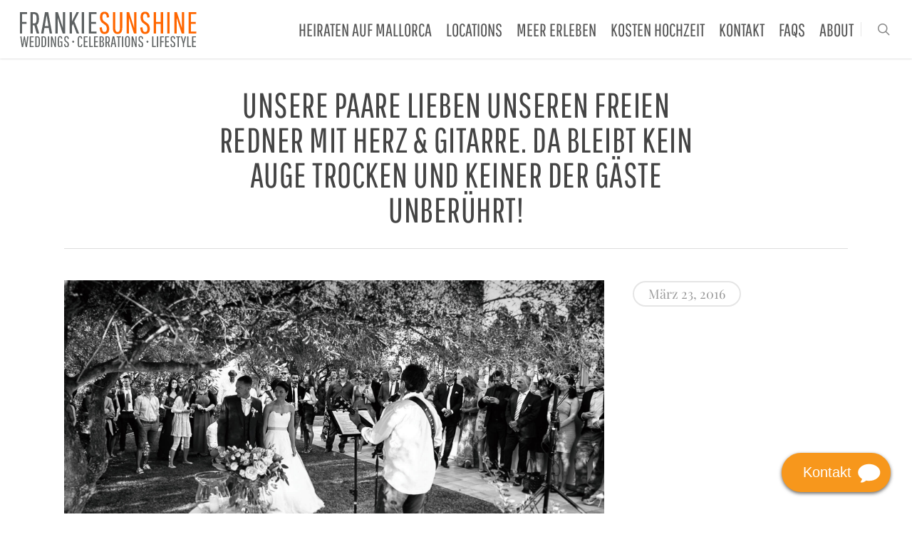

--- FILE ---
content_type: text/html; charset=UTF-8
request_url: https://www.frankiesunshine.com/portfolio/unsere-paare-lieben-unseren-freien-redner-mit-herz-gitarre-da-bleibt-kein-auge-trocken-und-keiner-der-gaste-unberuhrt
body_size: 21133
content:
<!doctype html>
<html lang="de" class="no-js">
<head>
	<meta charset="UTF-8">
	<meta name="viewport" content="width=device-width, initial-scale=1, maximum-scale=1, user-scalable=0" /><meta name='robots' content='index, follow, max-image-preview:large, max-snippet:-1, max-video-preview:-1' />

	<!-- This site is optimized with the Yoast SEO plugin v26.7 - https://yoast.com/wordpress/plugins/seo/ -->
	<title>Unsere Paare lieben unseren freien Redner mit Herz &amp; Gitarre. Da bleibt kein Auge trocken und keiner der Gäste unberührt! - Heiraten und Feiern auf Mallorca</title>
<link crossorigin data-rocket-preconnect href="https://connect.facebook.net" rel="preconnect">
<link crossorigin data-rocket-preconnect href="https://www.googletagmanager.com" rel="preconnect"><link rel="preload" data-rocket-preload as="image" href="https://www.frankiesunshine.com/wp-content/uploads/2016/03/unsere-paare-lieben-unseren-freien-redner-mit-herz-gitarre-da-bleibt-kein-auge-trocken-und-keiner-der-gaste-unberuhrt.jpg" imagesrcset="https://www.frankiesunshine.com/wp-content/uploads/2016/03/unsere-paare-lieben-unseren-freien-redner-mit-herz-gitarre-da-bleibt-kein-auge-trocken-und-keiner-der-gaste-unberuhrt.jpg 1980w, https://www.frankiesunshine.com/wp-content/uploads/2016/03/unsere-paare-lieben-unseren-freien-redner-mit-herz-gitarre-da-bleibt-kein-auge-trocken-und-keiner-der-gaste-unberuhrt-300x187.jpg 300w, https://www.frankiesunshine.com/wp-content/uploads/2016/03/unsere-paare-lieben-unseren-freien-redner-mit-herz-gitarre-da-bleibt-kein-auge-trocken-und-keiner-der-gaste-unberuhrt-768x479.jpg 768w, https://www.frankiesunshine.com/wp-content/uploads/2016/03/unsere-paare-lieben-unseren-freien-redner-mit-herz-gitarre-da-bleibt-kein-auge-trocken-und-keiner-der-gaste-unberuhrt-1024x639.jpg 1024w" imagesizes="(max-width: 1980px) 100vw, 1980px" fetchpriority="high">
	<meta name="description" content="freie Zeremonie Mallorca Trauung Mallorca Finca Live Musik" />
	<link rel="canonical" href="https://www.frankiesunshine.com/portfolio/unsere-paare-lieben-unseren-freien-redner-mit-herz-gitarre-da-bleibt-kein-auge-trocken-und-keiner-der-gaste-unberuhrt" />
	<meta property="og:locale" content="de_DE" />
	<meta property="og:type" content="article" />
	<meta property="og:title" content="Unsere Paare lieben unseren freien Redner mit Herz &amp; Gitarre. Da bleibt kein Auge trocken und keiner der Gäste unberührt! - Heiraten und Feiern auf Mallorca" />
	<meta property="og:description" content="freie Zeremonie Mallorca Trauung Mallorca Finca Live Musik" />
	<meta property="og:url" content="https://www.frankiesunshine.com/portfolio/unsere-paare-lieben-unseren-freien-redner-mit-herz-gitarre-da-bleibt-kein-auge-trocken-und-keiner-der-gaste-unberuhrt" />
	<meta property="og:site_name" content="Heiraten und Feiern auf Mallorca" />
	<meta property="article:publisher" content="https://www.facebook.com/frankie.sunshine.3" />
	<meta property="article:modified_time" content="2017-12-01T14:47:58+00:00" />
	<meta property="og:image" content="https://www.frankiesunshine.com/wp-content/uploads/2016/03/unsere-paare-lieben-unseren-freien-redner-mit-herz-gitarre-da-bleibt-kein-auge-trocken-und-keiner-der-gaste-unberuhrt.jpg" />
	<meta property="og:image:width" content="1980" />
	<meta property="og:image:height" content="1236" />
	<meta property="og:image:type" content="image/jpeg" />
	<meta name="twitter:card" content="summary_large_image" />
	<script type="application/ld+json" class="yoast-schema-graph">{"@context":"https://schema.org","@graph":[{"@type":"WebPage","@id":"https://www.frankiesunshine.com/portfolio/unsere-paare-lieben-unseren-freien-redner-mit-herz-gitarre-da-bleibt-kein-auge-trocken-und-keiner-der-gaste-unberuhrt","url":"https://www.frankiesunshine.com/portfolio/unsere-paare-lieben-unseren-freien-redner-mit-herz-gitarre-da-bleibt-kein-auge-trocken-und-keiner-der-gaste-unberuhrt","name":"Unsere Paare lieben unseren freien Redner mit Herz & Gitarre. Da bleibt kein Auge trocken und keiner der Gäste unberührt! - Heiraten und Feiern auf Mallorca","isPartOf":{"@id":"https://www.frankiesunshine.com/#website"},"primaryImageOfPage":{"@id":"https://www.frankiesunshine.com/portfolio/unsere-paare-lieben-unseren-freien-redner-mit-herz-gitarre-da-bleibt-kein-auge-trocken-und-keiner-der-gaste-unberuhrt#primaryimage"},"image":{"@id":"https://www.frankiesunshine.com/portfolio/unsere-paare-lieben-unseren-freien-redner-mit-herz-gitarre-da-bleibt-kein-auge-trocken-und-keiner-der-gaste-unberuhrt#primaryimage"},"thumbnailUrl":"https://www.frankiesunshine.com/wp-content/uploads/2016/03/unsere-paare-lieben-unseren-freien-redner-mit-herz-gitarre-da-bleibt-kein-auge-trocken-und-keiner-der-gaste-unberuhrt.jpg","datePublished":"2016-03-23T11:53:47+00:00","dateModified":"2017-12-01T14:47:58+00:00","description":"freie Zeremonie Mallorca Trauung Mallorca Finca Live Musik","breadcrumb":{"@id":"https://www.frankiesunshine.com/portfolio/unsere-paare-lieben-unseren-freien-redner-mit-herz-gitarre-da-bleibt-kein-auge-trocken-und-keiner-der-gaste-unberuhrt#breadcrumb"},"inLanguage":"de","potentialAction":[{"@type":"ReadAction","target":["https://www.frankiesunshine.com/portfolio/unsere-paare-lieben-unseren-freien-redner-mit-herz-gitarre-da-bleibt-kein-auge-trocken-und-keiner-der-gaste-unberuhrt"]}]},{"@type":"ImageObject","inLanguage":"de","@id":"https://www.frankiesunshine.com/portfolio/unsere-paare-lieben-unseren-freien-redner-mit-herz-gitarre-da-bleibt-kein-auge-trocken-und-keiner-der-gaste-unberuhrt#primaryimage","url":"https://www.frankiesunshine.com/wp-content/uploads/2016/03/unsere-paare-lieben-unseren-freien-redner-mit-herz-gitarre-da-bleibt-kein-auge-trocken-und-keiner-der-gaste-unberuhrt.jpg","contentUrl":"https://www.frankiesunshine.com/wp-content/uploads/2016/03/unsere-paare-lieben-unseren-freien-redner-mit-herz-gitarre-da-bleibt-kein-auge-trocken-und-keiner-der-gaste-unberuhrt.jpg","width":1980,"height":1236},{"@type":"BreadcrumbList","@id":"https://www.frankiesunshine.com/portfolio/unsere-paare-lieben-unseren-freien-redner-mit-herz-gitarre-da-bleibt-kein-auge-trocken-und-keiner-der-gaste-unberuhrt#breadcrumb","itemListElement":[{"@type":"ListItem","position":1,"name":"Home","item":"https://www.frankiesunshine.com/"},{"@type":"ListItem","position":2,"name":"Unsere Paare lieben unseren freien Redner mit Herz &#038; Gitarre. Da bleibt kein Auge trocken und keiner der Gäste unberührt!"}]},{"@type":"WebSite","@id":"https://www.frankiesunshine.com/#website","url":"https://www.frankiesunshine.com/","name":"Heiraten und Feiern auf Mallorca","description":"Heiraten und Feiern auf Mallorca","publisher":{"@id":"https://www.frankiesunshine.com/#organization"},"potentialAction":[{"@type":"SearchAction","target":{"@type":"EntryPoint","urlTemplate":"https://www.frankiesunshine.com/?s={search_term_string}"},"query-input":{"@type":"PropertyValueSpecification","valueRequired":true,"valueName":"search_term_string"}}],"inLanguage":"de"},{"@type":"Organization","@id":"https://www.frankiesunshine.com/#organization","name":"Frankie Sunshine","url":"https://www.frankiesunshine.com/","logo":{"@type":"ImageObject","inLanguage":"de","@id":"https://www.frankiesunshine.com/#/schema/logo/image/","url":"https://www.frankiesunshine.com/wp-content/uploads/2016/02/logo-fs.jpg","contentUrl":"https://www.frankiesunshine.com/wp-content/uploads/2016/02/logo-fs.jpg","width":560,"height":152,"caption":"Frankie Sunshine"},"image":{"@id":"https://www.frankiesunshine.com/#/schema/logo/image/"},"sameAs":["https://www.facebook.com/frankie.sunshine.3","https://www.instagram.com/frankie.sunshine/","https://de.pinterest.com/frankie0101/","https://www.youtube.com/user/frankiesunshine","https://www.linkedin.com/in/frankiesunshine/"]}]}</script>
	<!-- / Yoast SEO plugin. -->


<link rel="alternate" type="application/rss+xml" title="Heiraten und Feiern auf Mallorca &raquo; Feed" href="https://www.frankiesunshine.com/feed" />
<link rel="alternate" type="application/rss+xml" title="Heiraten und Feiern auf Mallorca &raquo; Kommentar-Feed" href="https://www.frankiesunshine.com/comments/feed" />
<link rel="alternate" title="oEmbed (JSON)" type="application/json+oembed" href="https://www.frankiesunshine.com/wp-json/oembed/1.0/embed?url=https%3A%2F%2Fwww.frankiesunshine.com%2Fportfolio%2Funsere-paare-lieben-unseren-freien-redner-mit-herz-gitarre-da-bleibt-kein-auge-trocken-und-keiner-der-gaste-unberuhrt" />
<link rel="alternate" title="oEmbed (XML)" type="text/xml+oembed" href="https://www.frankiesunshine.com/wp-json/oembed/1.0/embed?url=https%3A%2F%2Fwww.frankiesunshine.com%2Fportfolio%2Funsere-paare-lieben-unseren-freien-redner-mit-herz-gitarre-da-bleibt-kein-auge-trocken-und-keiner-der-gaste-unberuhrt&#038;format=xml" />
		<!-- This site uses the Google Analytics by MonsterInsights plugin v9.11.1 - Using Analytics tracking - https://www.monsterinsights.com/ -->
							<script src="//www.googletagmanager.com/gtag/js?id=G-8D2RV57T0X"  data-cfasync="false" data-wpfc-render="false" type="text/javascript" async></script>
			<script data-cfasync="false" data-wpfc-render="false" type="text/javascript">
				var mi_version = '9.11.1';
				var mi_track_user = true;
				var mi_no_track_reason = '';
								var MonsterInsightsDefaultLocations = {"page_location":"https:\/\/www.frankiesunshine.com\/portfolio\/unsere-paare-lieben-unseren-freien-redner-mit-herz-gitarre-da-bleibt-kein-auge-trocken-und-keiner-der-gaste-unberuhrt\/"};
								if ( typeof MonsterInsightsPrivacyGuardFilter === 'function' ) {
					var MonsterInsightsLocations = (typeof MonsterInsightsExcludeQuery === 'object') ? MonsterInsightsPrivacyGuardFilter( MonsterInsightsExcludeQuery ) : MonsterInsightsPrivacyGuardFilter( MonsterInsightsDefaultLocations );
				} else {
					var MonsterInsightsLocations = (typeof MonsterInsightsExcludeQuery === 'object') ? MonsterInsightsExcludeQuery : MonsterInsightsDefaultLocations;
				}

								var disableStrs = [
										'ga-disable-G-8D2RV57T0X',
									];

				/* Function to detect opted out users */
				function __gtagTrackerIsOptedOut() {
					for (var index = 0; index < disableStrs.length; index++) {
						if (document.cookie.indexOf(disableStrs[index] + '=true') > -1) {
							return true;
						}
					}

					return false;
				}

				/* Disable tracking if the opt-out cookie exists. */
				if (__gtagTrackerIsOptedOut()) {
					for (var index = 0; index < disableStrs.length; index++) {
						window[disableStrs[index]] = true;
					}
				}

				/* Opt-out function */
				function __gtagTrackerOptout() {
					for (var index = 0; index < disableStrs.length; index++) {
						document.cookie = disableStrs[index] + '=true; expires=Thu, 31 Dec 2099 23:59:59 UTC; path=/';
						window[disableStrs[index]] = true;
					}
				}

				if ('undefined' === typeof gaOptout) {
					function gaOptout() {
						__gtagTrackerOptout();
					}
				}
								window.dataLayer = window.dataLayer || [];

				window.MonsterInsightsDualTracker = {
					helpers: {},
					trackers: {},
				};
				if (mi_track_user) {
					function __gtagDataLayer() {
						dataLayer.push(arguments);
					}

					function __gtagTracker(type, name, parameters) {
						if (!parameters) {
							parameters = {};
						}

						if (parameters.send_to) {
							__gtagDataLayer.apply(null, arguments);
							return;
						}

						if (type === 'event') {
														parameters.send_to = monsterinsights_frontend.v4_id;
							var hookName = name;
							if (typeof parameters['event_category'] !== 'undefined') {
								hookName = parameters['event_category'] + ':' + name;
							}

							if (typeof MonsterInsightsDualTracker.trackers[hookName] !== 'undefined') {
								MonsterInsightsDualTracker.trackers[hookName](parameters);
							} else {
								__gtagDataLayer('event', name, parameters);
							}
							
						} else {
							__gtagDataLayer.apply(null, arguments);
						}
					}

					__gtagTracker('js', new Date());
					__gtagTracker('set', {
						'developer_id.dZGIzZG': true,
											});
					if ( MonsterInsightsLocations.page_location ) {
						__gtagTracker('set', MonsterInsightsLocations);
					}
										__gtagTracker('config', 'G-8D2RV57T0X', {"forceSSL":"true"} );
										window.gtag = __gtagTracker;										(function () {
						/* https://developers.google.com/analytics/devguides/collection/analyticsjs/ */
						/* ga and __gaTracker compatibility shim. */
						var noopfn = function () {
							return null;
						};
						var newtracker = function () {
							return new Tracker();
						};
						var Tracker = function () {
							return null;
						};
						var p = Tracker.prototype;
						p.get = noopfn;
						p.set = noopfn;
						p.send = function () {
							var args = Array.prototype.slice.call(arguments);
							args.unshift('send');
							__gaTracker.apply(null, args);
						};
						var __gaTracker = function () {
							var len = arguments.length;
							if (len === 0) {
								return;
							}
							var f = arguments[len - 1];
							if (typeof f !== 'object' || f === null || typeof f.hitCallback !== 'function') {
								if ('send' === arguments[0]) {
									var hitConverted, hitObject = false, action;
									if ('event' === arguments[1]) {
										if ('undefined' !== typeof arguments[3]) {
											hitObject = {
												'eventAction': arguments[3],
												'eventCategory': arguments[2],
												'eventLabel': arguments[4],
												'value': arguments[5] ? arguments[5] : 1,
											}
										}
									}
									if ('pageview' === arguments[1]) {
										if ('undefined' !== typeof arguments[2]) {
											hitObject = {
												'eventAction': 'page_view',
												'page_path': arguments[2],
											}
										}
									}
									if (typeof arguments[2] === 'object') {
										hitObject = arguments[2];
									}
									if (typeof arguments[5] === 'object') {
										Object.assign(hitObject, arguments[5]);
									}
									if ('undefined' !== typeof arguments[1].hitType) {
										hitObject = arguments[1];
										if ('pageview' === hitObject.hitType) {
											hitObject.eventAction = 'page_view';
										}
									}
									if (hitObject) {
										action = 'timing' === arguments[1].hitType ? 'timing_complete' : hitObject.eventAction;
										hitConverted = mapArgs(hitObject);
										__gtagTracker('event', action, hitConverted);
									}
								}
								return;
							}

							function mapArgs(args) {
								var arg, hit = {};
								var gaMap = {
									'eventCategory': 'event_category',
									'eventAction': 'event_action',
									'eventLabel': 'event_label',
									'eventValue': 'event_value',
									'nonInteraction': 'non_interaction',
									'timingCategory': 'event_category',
									'timingVar': 'name',
									'timingValue': 'value',
									'timingLabel': 'event_label',
									'page': 'page_path',
									'location': 'page_location',
									'title': 'page_title',
									'referrer' : 'page_referrer',
								};
								for (arg in args) {
																		if (!(!args.hasOwnProperty(arg) || !gaMap.hasOwnProperty(arg))) {
										hit[gaMap[arg]] = args[arg];
									} else {
										hit[arg] = args[arg];
									}
								}
								return hit;
							}

							try {
								f.hitCallback();
							} catch (ex) {
							}
						};
						__gaTracker.create = newtracker;
						__gaTracker.getByName = newtracker;
						__gaTracker.getAll = function () {
							return [];
						};
						__gaTracker.remove = noopfn;
						__gaTracker.loaded = true;
						window['__gaTracker'] = __gaTracker;
					})();
									} else {
										console.log("");
					(function () {
						function __gtagTracker() {
							return null;
						}

						window['__gtagTracker'] = __gtagTracker;
						window['gtag'] = __gtagTracker;
					})();
									}
			</script>
							<!-- / Google Analytics by MonsterInsights -->
		<style id='wp-img-auto-sizes-contain-inline-css' type='text/css'>
img:is([sizes=auto i],[sizes^="auto," i]){contain-intrinsic-size:3000px 1500px}
/*# sourceURL=wp-img-auto-sizes-contain-inline-css */
</style>
<style id='wp-emoji-styles-inline-css' type='text/css'>

	img.wp-smiley, img.emoji {
		display: inline !important;
		border: none !important;
		box-shadow: none !important;
		height: 1em !important;
		width: 1em !important;
		margin: 0 0.07em !important;
		vertical-align: -0.1em !important;
		background: none !important;
		padding: 0 !important;
	}
/*# sourceURL=wp-emoji-styles-inline-css */
</style>
<style id='wp-block-library-inline-css' type='text/css'>
:root{--wp-block-synced-color:#7a00df;--wp-block-synced-color--rgb:122,0,223;--wp-bound-block-color:var(--wp-block-synced-color);--wp-editor-canvas-background:#ddd;--wp-admin-theme-color:#007cba;--wp-admin-theme-color--rgb:0,124,186;--wp-admin-theme-color-darker-10:#006ba1;--wp-admin-theme-color-darker-10--rgb:0,107,160.5;--wp-admin-theme-color-darker-20:#005a87;--wp-admin-theme-color-darker-20--rgb:0,90,135;--wp-admin-border-width-focus:2px}@media (min-resolution:192dpi){:root{--wp-admin-border-width-focus:1.5px}}.wp-element-button{cursor:pointer}:root .has-very-light-gray-background-color{background-color:#eee}:root .has-very-dark-gray-background-color{background-color:#313131}:root .has-very-light-gray-color{color:#eee}:root .has-very-dark-gray-color{color:#313131}:root .has-vivid-green-cyan-to-vivid-cyan-blue-gradient-background{background:linear-gradient(135deg,#00d084,#0693e3)}:root .has-purple-crush-gradient-background{background:linear-gradient(135deg,#34e2e4,#4721fb 50%,#ab1dfe)}:root .has-hazy-dawn-gradient-background{background:linear-gradient(135deg,#faaca8,#dad0ec)}:root .has-subdued-olive-gradient-background{background:linear-gradient(135deg,#fafae1,#67a671)}:root .has-atomic-cream-gradient-background{background:linear-gradient(135deg,#fdd79a,#004a59)}:root .has-nightshade-gradient-background{background:linear-gradient(135deg,#330968,#31cdcf)}:root .has-midnight-gradient-background{background:linear-gradient(135deg,#020381,#2874fc)}:root{--wp--preset--font-size--normal:16px;--wp--preset--font-size--huge:42px}.has-regular-font-size{font-size:1em}.has-larger-font-size{font-size:2.625em}.has-normal-font-size{font-size:var(--wp--preset--font-size--normal)}.has-huge-font-size{font-size:var(--wp--preset--font-size--huge)}.has-text-align-center{text-align:center}.has-text-align-left{text-align:left}.has-text-align-right{text-align:right}.has-fit-text{white-space:nowrap!important}#end-resizable-editor-section{display:none}.aligncenter{clear:both}.items-justified-left{justify-content:flex-start}.items-justified-center{justify-content:center}.items-justified-right{justify-content:flex-end}.items-justified-space-between{justify-content:space-between}.screen-reader-text{border:0;clip-path:inset(50%);height:1px;margin:-1px;overflow:hidden;padding:0;position:absolute;width:1px;word-wrap:normal!important}.screen-reader-text:focus{background-color:#ddd;clip-path:none;color:#444;display:block;font-size:1em;height:auto;left:5px;line-height:normal;padding:15px 23px 14px;text-decoration:none;top:5px;width:auto;z-index:100000}html :where(.has-border-color){border-style:solid}html :where([style*=border-top-color]){border-top-style:solid}html :where([style*=border-right-color]){border-right-style:solid}html :where([style*=border-bottom-color]){border-bottom-style:solid}html :where([style*=border-left-color]){border-left-style:solid}html :where([style*=border-width]){border-style:solid}html :where([style*=border-top-width]){border-top-style:solid}html :where([style*=border-right-width]){border-right-style:solid}html :where([style*=border-bottom-width]){border-bottom-style:solid}html :where([style*=border-left-width]){border-left-style:solid}html :where(img[class*=wp-image-]){height:auto;max-width:100%}:where(figure){margin:0 0 1em}html :where(.is-position-sticky){--wp-admin--admin-bar--position-offset:var(--wp-admin--admin-bar--height,0px)}@media screen and (max-width:600px){html :where(.is-position-sticky){--wp-admin--admin-bar--position-offset:0px}}

/*# sourceURL=wp-block-library-inline-css */
</style><style id='global-styles-inline-css' type='text/css'>
:root{--wp--preset--aspect-ratio--square: 1;--wp--preset--aspect-ratio--4-3: 4/3;--wp--preset--aspect-ratio--3-4: 3/4;--wp--preset--aspect-ratio--3-2: 3/2;--wp--preset--aspect-ratio--2-3: 2/3;--wp--preset--aspect-ratio--16-9: 16/9;--wp--preset--aspect-ratio--9-16: 9/16;--wp--preset--color--black: #000000;--wp--preset--color--cyan-bluish-gray: #abb8c3;--wp--preset--color--white: #ffffff;--wp--preset--color--pale-pink: #f78da7;--wp--preset--color--vivid-red: #cf2e2e;--wp--preset--color--luminous-vivid-orange: #ff6900;--wp--preset--color--luminous-vivid-amber: #fcb900;--wp--preset--color--light-green-cyan: #7bdcb5;--wp--preset--color--vivid-green-cyan: #00d084;--wp--preset--color--pale-cyan-blue: #8ed1fc;--wp--preset--color--vivid-cyan-blue: #0693e3;--wp--preset--color--vivid-purple: #9b51e0;--wp--preset--gradient--vivid-cyan-blue-to-vivid-purple: linear-gradient(135deg,rgb(6,147,227) 0%,rgb(155,81,224) 100%);--wp--preset--gradient--light-green-cyan-to-vivid-green-cyan: linear-gradient(135deg,rgb(122,220,180) 0%,rgb(0,208,130) 100%);--wp--preset--gradient--luminous-vivid-amber-to-luminous-vivid-orange: linear-gradient(135deg,rgb(252,185,0) 0%,rgb(255,105,0) 100%);--wp--preset--gradient--luminous-vivid-orange-to-vivid-red: linear-gradient(135deg,rgb(255,105,0) 0%,rgb(207,46,46) 100%);--wp--preset--gradient--very-light-gray-to-cyan-bluish-gray: linear-gradient(135deg,rgb(238,238,238) 0%,rgb(169,184,195) 100%);--wp--preset--gradient--cool-to-warm-spectrum: linear-gradient(135deg,rgb(74,234,220) 0%,rgb(151,120,209) 20%,rgb(207,42,186) 40%,rgb(238,44,130) 60%,rgb(251,105,98) 80%,rgb(254,248,76) 100%);--wp--preset--gradient--blush-light-purple: linear-gradient(135deg,rgb(255,206,236) 0%,rgb(152,150,240) 100%);--wp--preset--gradient--blush-bordeaux: linear-gradient(135deg,rgb(254,205,165) 0%,rgb(254,45,45) 50%,rgb(107,0,62) 100%);--wp--preset--gradient--luminous-dusk: linear-gradient(135deg,rgb(255,203,112) 0%,rgb(199,81,192) 50%,rgb(65,88,208) 100%);--wp--preset--gradient--pale-ocean: linear-gradient(135deg,rgb(255,245,203) 0%,rgb(182,227,212) 50%,rgb(51,167,181) 100%);--wp--preset--gradient--electric-grass: linear-gradient(135deg,rgb(202,248,128) 0%,rgb(113,206,126) 100%);--wp--preset--gradient--midnight: linear-gradient(135deg,rgb(2,3,129) 0%,rgb(40,116,252) 100%);--wp--preset--font-size--small: 13px;--wp--preset--font-size--medium: 20px;--wp--preset--font-size--large: 36px;--wp--preset--font-size--x-large: 42px;--wp--preset--spacing--20: 0.44rem;--wp--preset--spacing--30: 0.67rem;--wp--preset--spacing--40: 1rem;--wp--preset--spacing--50: 1.5rem;--wp--preset--spacing--60: 2.25rem;--wp--preset--spacing--70: 3.38rem;--wp--preset--spacing--80: 5.06rem;--wp--preset--shadow--natural: 6px 6px 9px rgba(0, 0, 0, 0.2);--wp--preset--shadow--deep: 12px 12px 50px rgba(0, 0, 0, 0.4);--wp--preset--shadow--sharp: 6px 6px 0px rgba(0, 0, 0, 0.2);--wp--preset--shadow--outlined: 6px 6px 0px -3px rgb(255, 255, 255), 6px 6px rgb(0, 0, 0);--wp--preset--shadow--crisp: 6px 6px 0px rgb(0, 0, 0);}:root { --wp--style--global--content-size: 1300px;--wp--style--global--wide-size: 1300px; }:where(body) { margin: 0; }.wp-site-blocks > .alignleft { float: left; margin-right: 2em; }.wp-site-blocks > .alignright { float: right; margin-left: 2em; }.wp-site-blocks > .aligncenter { justify-content: center; margin-left: auto; margin-right: auto; }:where(.is-layout-flex){gap: 0.5em;}:where(.is-layout-grid){gap: 0.5em;}.is-layout-flow > .alignleft{float: left;margin-inline-start: 0;margin-inline-end: 2em;}.is-layout-flow > .alignright{float: right;margin-inline-start: 2em;margin-inline-end: 0;}.is-layout-flow > .aligncenter{margin-left: auto !important;margin-right: auto !important;}.is-layout-constrained > .alignleft{float: left;margin-inline-start: 0;margin-inline-end: 2em;}.is-layout-constrained > .alignright{float: right;margin-inline-start: 2em;margin-inline-end: 0;}.is-layout-constrained > .aligncenter{margin-left: auto !important;margin-right: auto !important;}.is-layout-constrained > :where(:not(.alignleft):not(.alignright):not(.alignfull)){max-width: var(--wp--style--global--content-size);margin-left: auto !important;margin-right: auto !important;}.is-layout-constrained > .alignwide{max-width: var(--wp--style--global--wide-size);}body .is-layout-flex{display: flex;}.is-layout-flex{flex-wrap: wrap;align-items: center;}.is-layout-flex > :is(*, div){margin: 0;}body .is-layout-grid{display: grid;}.is-layout-grid > :is(*, div){margin: 0;}body{padding-top: 0px;padding-right: 0px;padding-bottom: 0px;padding-left: 0px;}:root :where(.wp-element-button, .wp-block-button__link){background-color: #32373c;border-width: 0;color: #fff;font-family: inherit;font-size: inherit;font-style: inherit;font-weight: inherit;letter-spacing: inherit;line-height: inherit;padding-top: calc(0.667em + 2px);padding-right: calc(1.333em + 2px);padding-bottom: calc(0.667em + 2px);padding-left: calc(1.333em + 2px);text-decoration: none;text-transform: inherit;}.has-black-color{color: var(--wp--preset--color--black) !important;}.has-cyan-bluish-gray-color{color: var(--wp--preset--color--cyan-bluish-gray) !important;}.has-white-color{color: var(--wp--preset--color--white) !important;}.has-pale-pink-color{color: var(--wp--preset--color--pale-pink) !important;}.has-vivid-red-color{color: var(--wp--preset--color--vivid-red) !important;}.has-luminous-vivid-orange-color{color: var(--wp--preset--color--luminous-vivid-orange) !important;}.has-luminous-vivid-amber-color{color: var(--wp--preset--color--luminous-vivid-amber) !important;}.has-light-green-cyan-color{color: var(--wp--preset--color--light-green-cyan) !important;}.has-vivid-green-cyan-color{color: var(--wp--preset--color--vivid-green-cyan) !important;}.has-pale-cyan-blue-color{color: var(--wp--preset--color--pale-cyan-blue) !important;}.has-vivid-cyan-blue-color{color: var(--wp--preset--color--vivid-cyan-blue) !important;}.has-vivid-purple-color{color: var(--wp--preset--color--vivid-purple) !important;}.has-black-background-color{background-color: var(--wp--preset--color--black) !important;}.has-cyan-bluish-gray-background-color{background-color: var(--wp--preset--color--cyan-bluish-gray) !important;}.has-white-background-color{background-color: var(--wp--preset--color--white) !important;}.has-pale-pink-background-color{background-color: var(--wp--preset--color--pale-pink) !important;}.has-vivid-red-background-color{background-color: var(--wp--preset--color--vivid-red) !important;}.has-luminous-vivid-orange-background-color{background-color: var(--wp--preset--color--luminous-vivid-orange) !important;}.has-luminous-vivid-amber-background-color{background-color: var(--wp--preset--color--luminous-vivid-amber) !important;}.has-light-green-cyan-background-color{background-color: var(--wp--preset--color--light-green-cyan) !important;}.has-vivid-green-cyan-background-color{background-color: var(--wp--preset--color--vivid-green-cyan) !important;}.has-pale-cyan-blue-background-color{background-color: var(--wp--preset--color--pale-cyan-blue) !important;}.has-vivid-cyan-blue-background-color{background-color: var(--wp--preset--color--vivid-cyan-blue) !important;}.has-vivid-purple-background-color{background-color: var(--wp--preset--color--vivid-purple) !important;}.has-black-border-color{border-color: var(--wp--preset--color--black) !important;}.has-cyan-bluish-gray-border-color{border-color: var(--wp--preset--color--cyan-bluish-gray) !important;}.has-white-border-color{border-color: var(--wp--preset--color--white) !important;}.has-pale-pink-border-color{border-color: var(--wp--preset--color--pale-pink) !important;}.has-vivid-red-border-color{border-color: var(--wp--preset--color--vivid-red) !important;}.has-luminous-vivid-orange-border-color{border-color: var(--wp--preset--color--luminous-vivid-orange) !important;}.has-luminous-vivid-amber-border-color{border-color: var(--wp--preset--color--luminous-vivid-amber) !important;}.has-light-green-cyan-border-color{border-color: var(--wp--preset--color--light-green-cyan) !important;}.has-vivid-green-cyan-border-color{border-color: var(--wp--preset--color--vivid-green-cyan) !important;}.has-pale-cyan-blue-border-color{border-color: var(--wp--preset--color--pale-cyan-blue) !important;}.has-vivid-cyan-blue-border-color{border-color: var(--wp--preset--color--vivid-cyan-blue) !important;}.has-vivid-purple-border-color{border-color: var(--wp--preset--color--vivid-purple) !important;}.has-vivid-cyan-blue-to-vivid-purple-gradient-background{background: var(--wp--preset--gradient--vivid-cyan-blue-to-vivid-purple) !important;}.has-light-green-cyan-to-vivid-green-cyan-gradient-background{background: var(--wp--preset--gradient--light-green-cyan-to-vivid-green-cyan) !important;}.has-luminous-vivid-amber-to-luminous-vivid-orange-gradient-background{background: var(--wp--preset--gradient--luminous-vivid-amber-to-luminous-vivid-orange) !important;}.has-luminous-vivid-orange-to-vivid-red-gradient-background{background: var(--wp--preset--gradient--luminous-vivid-orange-to-vivid-red) !important;}.has-very-light-gray-to-cyan-bluish-gray-gradient-background{background: var(--wp--preset--gradient--very-light-gray-to-cyan-bluish-gray) !important;}.has-cool-to-warm-spectrum-gradient-background{background: var(--wp--preset--gradient--cool-to-warm-spectrum) !important;}.has-blush-light-purple-gradient-background{background: var(--wp--preset--gradient--blush-light-purple) !important;}.has-blush-bordeaux-gradient-background{background: var(--wp--preset--gradient--blush-bordeaux) !important;}.has-luminous-dusk-gradient-background{background: var(--wp--preset--gradient--luminous-dusk) !important;}.has-pale-ocean-gradient-background{background: var(--wp--preset--gradient--pale-ocean) !important;}.has-electric-grass-gradient-background{background: var(--wp--preset--gradient--electric-grass) !important;}.has-midnight-gradient-background{background: var(--wp--preset--gradient--midnight) !important;}.has-small-font-size{font-size: var(--wp--preset--font-size--small) !important;}.has-medium-font-size{font-size: var(--wp--preset--font-size--medium) !important;}.has-large-font-size{font-size: var(--wp--preset--font-size--large) !important;}.has-x-large-font-size{font-size: var(--wp--preset--font-size--x-large) !important;}
/*# sourceURL=global-styles-inline-css */
</style>

<link rel='stylesheet' id='nrfc-styles-css' href='https://www.frankiesunshine.com/wp-content/plugins/FlyingContact/assets//css/style.css?ver=1768819897' type='text/css' media='all' />
<link rel='stylesheet' id='nectar-portfolio-css' href='https://www.frankiesunshine.com/wp-content/plugins/salient-portfolio/css/portfolio.css?ver=1.8.4' type='text/css' media='all' />
<link rel='stylesheet' id='salient-social-css' href='https://www.frankiesunshine.com/wp-content/plugins/salient-social/css/style.css?ver=1.2.6' type='text/css' media='all' />
<style id='salient-social-inline-css' type='text/css'>

  .sharing-default-minimal .nectar-love.loved,
  body .nectar-social[data-color-override="override"].fixed > a:before, 
  body .nectar-social[data-color-override="override"].fixed .nectar-social-inner a,
  .sharing-default-minimal .nectar-social[data-color-override="override"] .nectar-social-inner a:hover,
  .nectar-social.vertical[data-color-override="override"] .nectar-social-inner a:hover {
    background-color: #ff5900;
  }
  .nectar-social.hover .nectar-love.loved,
  .nectar-social.hover > .nectar-love-button a:hover,
  .nectar-social[data-color-override="override"].hover > div a:hover,
  #single-below-header .nectar-social[data-color-override="override"].hover > div a:hover,
  .nectar-social[data-color-override="override"].hover .share-btn:hover,
  .sharing-default-minimal .nectar-social[data-color-override="override"] .nectar-social-inner a {
    border-color: #ff5900;
  }
  #single-below-header .nectar-social.hover .nectar-love.loved i,
  #single-below-header .nectar-social.hover[data-color-override="override"] a:hover,
  #single-below-header .nectar-social.hover[data-color-override="override"] a:hover i,
  #single-below-header .nectar-social.hover .nectar-love-button a:hover i,
  .nectar-love:hover i,
  .hover .nectar-love:hover .total_loves,
  .nectar-love.loved i,
  .nectar-social.hover .nectar-love.loved .total_loves,
  .nectar-social.hover .share-btn:hover, 
  .nectar-social[data-color-override="override"].hover .nectar-social-inner a:hover,
  .nectar-social[data-color-override="override"].hover > div:hover span,
  .sharing-default-minimal .nectar-social[data-color-override="override"] .nectar-social-inner a:not(:hover) i,
  .sharing-default-minimal .nectar-social[data-color-override="override"] .nectar-social-inner a:not(:hover) {
    color: #ff5900;
  }
/*# sourceURL=salient-social-inline-css */
</style>
<link rel='stylesheet' id='cryptx-styles-css' href='https://www.frankiesunshine.com/wp-content/plugins/cryptx/css/cryptx.css?ver=4.0.10' type='text/css' media='all' />
<link rel='stylesheet' id='font-awesome-css' href='https://www.frankiesunshine.com/wp-content/themes/salient/css/font-awesome-legacy.min.css?ver=4.7.1' type='text/css' media='all' />
<link rel='stylesheet' id='salient-grid-system-css' href='https://www.frankiesunshine.com/wp-content/themes/salient/css/build/grid-system.css?ver=18.0.2' type='text/css' media='all' />
<link rel='stylesheet' id='main-styles-css' href='https://www.frankiesunshine.com/wp-content/themes/salient/css/build/style.css?ver=18.0.2' type='text/css' media='all' />
<style id='main-styles-inline-css' type='text/css'>
html:not(.page-trans-loaded) { background-color: #ffffff; }
/*# sourceURL=main-styles-inline-css */
</style>
<link rel='stylesheet' id='nectar-single-styles-css' href='https://www.frankiesunshine.com/wp-content/themes/salient/css/build/single.css?ver=18.0.2' type='text/css' media='all' />
<link rel='stylesheet' id='nectar_default_font_open_sans-css' href='https://www.frankiesunshine.com/wp-content/uploads/fonts/b5ba305731589782ef28b67d89e4bf1e/font.css?v=1666260182' type='text/css' media='all' />
<link rel='stylesheet' id='responsive-css' href='https://www.frankiesunshine.com/wp-content/themes/salient/css/build/responsive.css?ver=18.0.2' type='text/css' media='all' />
<link rel='stylesheet' id='skin-original-css' href='https://www.frankiesunshine.com/wp-content/themes/salient/css/build/skin-original.css?ver=18.0.2' type='text/css' media='all' />
<link rel='stylesheet' id='salient-wp-menu-dynamic-css' href='https://www.frankiesunshine.com/wp-content/uploads/salient/menu-dynamic.css?ver=28643' type='text/css' media='all' />
<link rel='stylesheet' id='dynamic-css-css' href='https://www.frankiesunshine.com/wp-content/uploads/salient/salient-dynamic-styles.css?ver=83815' type='text/css' media='all' />
<style id='dynamic-css-inline-css' type='text/css'>
#header-space{background-color:#ffffff}@media only screen and (min-width:1000px){body #ajax-content-wrap.no-scroll{min-height:calc(100vh - 82px);height:calc(100vh - 82px)!important;}}@media only screen and (min-width:1000px){#page-header-wrap.fullscreen-header,#page-header-wrap.fullscreen-header #page-header-bg,html:not(.nectar-box-roll-loaded) .nectar-box-roll > #page-header-bg.fullscreen-header,.nectar_fullscreen_zoom_recent_projects,#nectar_fullscreen_rows:not(.afterLoaded) > div{height:calc(100vh - 81px);}.wpb_row.vc_row-o-full-height.top-level,.wpb_row.vc_row-o-full-height.top-level > .col.span_12{min-height:calc(100vh - 81px);}html:not(.nectar-box-roll-loaded) .nectar-box-roll > #page-header-bg.fullscreen-header{top:82px;}.nectar-slider-wrap[data-fullscreen="true"]:not(.loaded),.nectar-slider-wrap[data-fullscreen="true"]:not(.loaded) .swiper-container{height:calc(100vh - 80px)!important;}.admin-bar .nectar-slider-wrap[data-fullscreen="true"]:not(.loaded),.admin-bar .nectar-slider-wrap[data-fullscreen="true"]:not(.loaded) .swiper-container{height:calc(100vh - 80px - 32px)!important;}}.admin-bar[class*="page-template-template-no-header"] .wpb_row.vc_row-o-full-height.top-level,.admin-bar[class*="page-template-template-no-header"] .wpb_row.vc_row-o-full-height.top-level > .col.span_12{min-height:calc(100vh - 32px);}body[class*="page-template-template-no-header"] .wpb_row.vc_row-o-full-height.top-level,body[class*="page-template-template-no-header"] .wpb_row.vc_row-o-full-height.top-level > .col.span_12{min-height:100vh;}@media only screen and (max-width:999px){.using-mobile-browser #nectar_fullscreen_rows:not(.afterLoaded):not([data-mobile-disable="on"]) > div{height:calc(100vh - 100px);}.using-mobile-browser .wpb_row.vc_row-o-full-height.top-level,.using-mobile-browser .wpb_row.vc_row-o-full-height.top-level > .col.span_12,[data-permanent-transparent="1"].using-mobile-browser .wpb_row.vc_row-o-full-height.top-level,[data-permanent-transparent="1"].using-mobile-browser .wpb_row.vc_row-o-full-height.top-level > .col.span_12{min-height:calc(100vh - 100px);}html:not(.nectar-box-roll-loaded) .nectar-box-roll > #page-header-bg.fullscreen-header,.nectar_fullscreen_zoom_recent_projects,.nectar-slider-wrap[data-fullscreen="true"]:not(.loaded),.nectar-slider-wrap[data-fullscreen="true"]:not(.loaded) .swiper-container,#nectar_fullscreen_rows:not(.afterLoaded):not([data-mobile-disable="on"]) > div{height:calc(100vh - 47px);}.wpb_row.vc_row-o-full-height.top-level,.wpb_row.vc_row-o-full-height.top-level > .col.span_12{min-height:calc(100vh - 47px);}body[data-transparent-header="false"] #ajax-content-wrap.no-scroll{min-height:calc(100vh - 47px);height:calc(100vh - 47px);}}.screen-reader-text,.nectar-skip-to-content:not(:focus){border:0;clip:rect(1px,1px,1px,1px);clip-path:inset(50%);height:1px;margin:-1px;overflow:hidden;padding:0;position:absolute!important;width:1px;word-wrap:normal!important;}.row .col img:not([srcset]){width:auto;}.row .col img.img-with-animation.nectar-lazy:not([srcset]){width:100%;}
#cookie-notice {
    z-index: 99999999 !important;
}

#copyright {
    padding: 20px 0 100px 0 !important;
}


body .meta-author {display: none !important;}
body .meta-category {display: none !important;}
body .meta-comment-count {display: none !important;}



.nectar-love-wrap, .n-shortcode {
  display: none!important;
}

article.post .post-meta .date {
   display: none!important;
}
 article.post .post-meta .date, .meta-date {
  display: none!important;
}

@media only screen and (max-width: 690px) {
  body h3, .row .col h3 {
  font-size: 20px!important;
  line-height: 25px!important;
}
}

body .custom-link-color a {
    color: #ffffff!important;
}
body .custom-link-color a:hover {
    color: #f7971c !important;
}

body.page-id-7493 .posts-container h3.title{
    text-transform: uppercase;
}
body.page-id-7493 .posts-container h3.title a{
    color: #f7971c !important;
}
body.page-id-7493 .post .post-content.classic .content-inner{
    border:0;
}

#header-outer[data-box-shadow="large"], body.material[data-hhun="1"] #header-outer[data-header-resize="0"][data-box-shadow="large"][data-remove-fixed="0"]:not(.transparent):not(.invisible), body.material[data-hhun="1"] #header-outer[data-header-resize="0"][data-box-shadow="large"][data-remove-fixed="1"]:not(.transparent) {
    -webkit-box-shadow: 0 0 3px 0 rgba(0, 0, 0, 0.22);
    box-shadow: 0 0 3px 0 rgba(0, 0, 0, 0.22);
}
header#top nav ul #search-btn > div {
    border-left: 1px solid #e7e7e7;
    padding-left: 19px;
}
body.page-id-10840 header#top, body.page-id-10840 #header-space, body.page-id-10840 #header-outer{
    display:none;
}
body.page-id-10840 span.wpcf7-list-item {
    margin:0 !Important;
}
body.page-id-10840 .maxWFS .wpcf7-form p span{
    color:#fff !important;
}
body.page-id-10840 .maxWFS .wpcf7-form p span.wpcf7-not-valid-tip{
color: red !important;
padding: 0;
margin: 10px 0;
background: none;
box-shadow: none !important;
}
body.page-id-10840 .maxWFS .wpcf7-form div.wpcf7-response-output {
color: red !important;
padding: 20px;
}

body.page-id-10840 .maxWFS .wpcf7-form div.wpcf7-mail-sent-ok {
color: #398f14 !important;
padding: 20px;
}




body.page-id-10840 .maxWFS .wpcf7-form p .wpcf7-submit {
    background:#333;
}
.maxWFS p,.maxWFS h3,.maxWFS .nectar-animated-title, .maxWFS .wpcf7-form  {
    max-width: 800px;
    margin-left: auto;
    margin-right: auto;
}
.maxWFS .nectar-animated-title {
    text-align: center;
}

#fs3col img {
    padding: 0 !Important;
}

@media only screen and (max-width : 800px) {
 .maxWFS p,.maxWFS h3,.maxWFS .nectar-animated-title {
     padding-right: 10px !important;
     padding-left: 10px !important;
 }
}
body:not(.page-id-10840) .grecaptcha-badge {
display: none;
}

[class^=icon-].icon-3x {
    line-height: 90px !important;
}

/*# sourceURL=dynamic-css-inline-css */
</style>
<link rel='stylesheet' id='redux-google-fonts-salient_redux-css' href='https://www.frankiesunshine.com/wp-content/uploads/fonts/027b8f7104d05fc206fe393b134de9e0/font.css?v=1666260183' type='text/css' media='all' />
<script type="text/javascript" src="https://www.frankiesunshine.com/wp-includes/js/jquery/jquery.min.js?ver=3.7.1" id="jquery-core-js"></script>
<script type="text/javascript" src="https://www.frankiesunshine.com/wp-includes/js/jquery/jquery-migrate.min.js?ver=3.4.1" id="jquery-migrate-js"></script>
<script type="text/javascript" src="https://www.frankiesunshine.com/wp-content/plugins/google-analytics-for-wordpress/assets/js/frontend-gtag.min.js?ver=9.11.1" id="monsterinsights-frontend-script-js" async="async" data-wp-strategy="async"></script>
<script data-cfasync="false" data-wpfc-render="false" type="text/javascript" id='monsterinsights-frontend-script-js-extra'>/* <![CDATA[ */
var monsterinsights_frontend = {"js_events_tracking":"true","download_extensions":"doc,pdf,ppt,zip,xls,docx,pptx,xlsx","inbound_paths":"[]","home_url":"https:\/\/www.frankiesunshine.com","hash_tracking":"false","v4_id":"G-8D2RV57T0X"};/* ]]> */
</script>
<script></script><link rel="https://api.w.org/" href="https://www.frankiesunshine.com/wp-json/" /><link rel="EditURI" type="application/rsd+xml" title="RSD" href="https://www.frankiesunshine.com/xmlrpc.php?rsd" />
<meta name="generator" content="WordPress 6.9" />
<link rel='shortlink' href='https://www.frankiesunshine.com/?p=7048' />

		
			<style>
			<!--.main_button_cont .letter { color:#}
			.main_button_cont .sub_letter {color:#} 
			.main_button_cont .nds {background:#}-->
			.flying_btn_container {background:#F7971C}
			.flying_btn_container .bttin_tiles {color:#FFFFFF}
			.container-floating.is-opened .flying_close {fill:#FFFFFF}
			p.flying_plus svg g path {fill:#FFFFFF}
			.main_button_cont .nds:hover{border-color:#F7971C}
			
			p.letter {
	padding-bottom: 5px !important;
}
			</style>
		
		<script type="text/javascript"> var root = document.getElementsByTagName( "html" )[0]; root.setAttribute( "class", "js" ); </script><!-- Facebook Pixel Code -->
<script>
!function(f,b,e,v,n,t,s)
{if(f.fbq)return;n=f.fbq=function(){n.callMethod?
n.callMethod.apply(n,arguments):n.queue.push(arguments)};
if(!f._fbq)f._fbq=n;n.push=n;n.loaded=!0;n.version='2.0';
n.queue=[];t=b.createElement(e);t.async=!0;
t.src=v;s=b.getElementsByTagName(e)[0];
s.parentNode.insertBefore(t,s)}(window,document,'script',
'https://connect.facebook.net/en_US/fbevents.js');
 fbq('init', '487895932014166'); 
fbq('track', 'PageView');
</script>
<noscript>
 <img height="1" width="1" 
src="https://www.facebook.com/tr?id=487895932014166&ev=PageView
&noscript=1"/>
</noscript>
<!-- End Facebook Pixel Code --><meta name="generator" content="Powered by WPBakery Page Builder - drag and drop page builder for WordPress."/>
<link rel="icon" href="https://www.frankiesunshine.com/wp-content/uploads/2021/04/mstile-310x310-1-100x100.png" sizes="32x32" />
<link rel="icon" href="https://www.frankiesunshine.com/wp-content/uploads/2021/04/mstile-310x310-1-300x300.png" sizes="192x192" />
<link rel="apple-touch-icon" href="https://www.frankiesunshine.com/wp-content/uploads/2021/04/mstile-310x310-1-300x300.png" />
<meta name="msapplication-TileImage" content="https://www.frankiesunshine.com/wp-content/uploads/2021/04/mstile-310x310-1-300x300.png" />
		<style type="text/css" id="wp-custom-css">
			.dollar-sign {display:none;}
#header-outer.transparent #top nav > .sf-menu > li > a {opacity:1;}
#header-outer.transparent[data-lhe="default"] #top nav .sf-menu > .current-menu-item > a, #header-outer.transparent[data-lhe="default"] #top nav .sf-menu > .current_page_item > a {font-weight:600;}		</style>
		<noscript><style> .wpb_animate_when_almost_visible { opacity: 1; }</style></noscript><link data-pagespeed-no-defer data-nowprocket data-wpacu-skip data-no-optimize data-noptimize rel='stylesheet' id='main-styles-non-critical-css' href='https://www.frankiesunshine.com/wp-content/themes/salient/css/build/style-non-critical.css?ver=18.0.2' type='text/css' media='all' />
<link data-pagespeed-no-defer data-nowprocket data-wpacu-skip data-no-optimize data-noptimize rel='stylesheet' id='magnific-css' href='https://www.frankiesunshine.com/wp-content/themes/salient/css/build/plugins/magnific.css?ver=8.6.0' type='text/css' media='all' />
<link data-pagespeed-no-defer data-nowprocket data-wpacu-skip data-no-optimize data-noptimize rel='stylesheet' id='nectar-ocm-core-css' href='https://www.frankiesunshine.com/wp-content/themes/salient/css/build/off-canvas/core.css?ver=18.0.2' type='text/css' media='all' />
<meta name="generator" content="AccelerateWP 3.20.0.3-1.1-32" data-wpr-features="wpr_preconnect_external_domains wpr_oci wpr_preload_links wpr_desktop" /></head><body class="wp-singular portfolio-template-default single single-portfolio postid-7048 wp-theme-salient original wpb-js-composer js-comp-ver-8.6.1 vc_responsive" data-footer-reveal="false" data-footer-reveal-shadow="none" data-header-format="default" data-body-border="off" data-boxed-style="" data-header-breakpoint="1000" data-dropdown-style="minimal" data-cae="linear" data-cad="650" data-megamenu-width="contained" data-aie="none" data-ls="magnific" data-apte="standard" data-hhun="0" data-fancy-form-rcs="default" data-form-style="default" data-form-submit="regular" data-is="minimal" data-button-style="default" data-user-account-button="false" data-flex-cols="true" data-col-gap="default" data-header-inherit-rc="false" data-header-search="true" data-animated-anchors="true" data-ajax-transitions="true" data-full-width-header="true" data-slide-out-widget-area="true" data-slide-out-widget-area-style="slide-out-from-right" data-user-set-ocm="off" data-loading-animation="none" data-bg-header="false" data-responsive="1" data-ext-responsive="true" data-ext-padding="90" data-header-resize="0" data-header-color="light" data-cart="false" data-remove-m-parallax="" data-remove-m-video-bgs="" data-m-animate="0" data-force-header-trans-color="light" data-smooth-scrolling="0" data-permanent-transparent="false" >
	
	<script type="text/javascript">
	 (function(window, document) {

		document.documentElement.classList.remove("no-js");

		if(navigator.userAgent.match(/(Android|iPod|iPhone|iPad|BlackBerry|IEMobile|Opera Mini)/)) {
			document.body.className += " using-mobile-browser mobile ";
		}
		if(navigator.userAgent.match(/Mac/) && navigator.maxTouchPoints && navigator.maxTouchPoints > 2) {
			document.body.className += " using-ios-device ";
		}

		if( !("ontouchstart" in window) ) {

			var body = document.querySelector("body");
			var winW = window.innerWidth;
			var bodyW = body.clientWidth;

			if (winW > bodyW + 4) {
				body.setAttribute("style", "--scroll-bar-w: " + (winW - bodyW - 4) + "px");
			} else {
				body.setAttribute("style", "--scroll-bar-w: 0px");
			}
		}

	 })(window, document);
   </script><nav aria-label="Skip links" class="nectar-skip-to-content-wrap"><a href="#ajax-content-wrap" class="nectar-skip-to-content">Skip to main content</a></nav><div  id="ajax-loading-screen" data-disable-mobile="1" data-disable-fade-on-click="0" data-effect="standard" data-method="standard"><div  class="loading-icon none"><div  class="material-icon">
						<svg class="nectar-material-spinner" width="60px" height="60px" viewBox="0 0 60 60">
							<circle stroke-linecap="round" cx="30" cy="30" r="26" fill="none" stroke-width="6"></circle>
				  		</svg>
					</div></div></div>	
	<div id="header-space"  data-header-mobile-fixed='1'></div> 
	
		<div id="header-outer" data-has-menu="true" data-has-buttons="yes" data-header-button_style="default" data-using-pr-menu="false" data-mobile-fixed="1" data-ptnm="false" data-lhe="default" data-user-set-bg="#ffffff" data-format="default" data-permanent-transparent="false" data-megamenu-rt="0" data-remove-fixed="0" data-header-resize="0" data-cart="false" data-transparency-option="" data-box-shadow="large" data-shrink-num="6" data-using-secondary="0" data-using-logo="1" data-logo-height="50" data-m-logo-height="24" data-padding="16" data-full-width="true" data-condense="false" >
		
<div  id="search-outer" class="nectar">
	<div  id="search">
		<div  class="container">
			 <div id="search-box">
				 <div  class="inner-wrap">
					 <div class="col span_12">
						  <form role="search" action="https://www.frankiesunshine.com/" method="GET">
															<input type="text" name="s" id="s" value="Start Typing..." aria-label="Search" data-placeholder="Start Typing..." />
							
						
						<button aria-label="Search" class="search-box__button" type="submit">Search</button>						</form>
					</div><!--/span_12-->
				</div><!--/inner-wrap-->
			 </div><!--/search-box-->
			 <div id="close"><a href="#" role="button"><span class="screen-reader-text">Close Search</span>
				<span class="icon-salient-x" aria-hidden="true"></span>				 </a></div>
		 </div><!--/container-->
	</div><!--/search-->
</div><!--/search-outer-->

<header  id="top" role="banner" aria-label="Main Menu">
		<div class="container">
		<div class="row">
			<div class="col span_3">
								<a id="logo" href="https://www.frankiesunshine.com" data-supplied-ml-starting-dark="false" data-supplied-ml-starting="false" data-supplied-ml="false" >
					<img class="stnd skip-lazy default-logo" width="248" height="50" alt="Heiraten und Feiern auf Mallorca" src="https://www.frankiesunshine.com/wp-content/uploads/2016/04/frankiesunshine-weddings.png" srcset="https://www.frankiesunshine.com/wp-content/uploads/2016/04/frankiesunshine-weddings.png 1x, https://www.frankiesunshine.com/wp-content/uploads/2016/04/frankiesunshine-events.png 2x" />				</a>
							</div><!--/span_3-->

			<div class="col span_9 col_last">
									<div class="nectar-mobile-only mobile-header"><div class="inner"></div></div>
									<a class="mobile-search" href="#searchbox"><span class="nectar-icon icon-salient-search" aria-hidden="true"></span><span class="screen-reader-text">search</span></a>
														<div class="slide-out-widget-area-toggle mobile-icon slide-out-from-right" data-custom-color="false" data-icon-animation="simple-transform">
						<div> <a href="#slide-out-widget-area" role="button" aria-label="Navigation Menu" aria-expanded="false" class="closed">
							<span class="screen-reader-text">Menu</span><span aria-hidden="true"> <i class="lines-button x2"> <i class="lines"></i> </i> </span>						</a></div>
					</div>
				
									<nav aria-label="Main Menu">
													<ul class="sf-menu">
								<li id="menu-item-9920" class="menu-item menu-item-type-post_type menu-item-object-page nectar-regular-menu-item menu-item-9920"><a href="https://www.frankiesunshine.com/heiraten-auf-mallorca"><span class="menu-title-text">Heiraten auf Mallorca</span></a></li>
<li id="menu-item-6522" class="menu-item menu-item-type-post_type menu-item-object-page nectar-regular-menu-item menu-item-6522"><a href="https://www.frankiesunshine.com/locations_auf_mallorca"><span class="menu-title-text">Locations</span></a></li>
<li id="menu-item-7732" class="menu-item menu-item-type-post_type menu-item-object-page nectar-regular-menu-item menu-item-7732"><a href="https://www.frankiesunshine.com/meer-erleben"><span class="menu-title-text">Meer erleben</span></a></li>
<li id="menu-item-6542" class="menu-item menu-item-type-post_type menu-item-object-page nectar-regular-menu-item menu-item-6542"><a href="https://www.frankiesunshine.com/mallorca-hochzeit-preise-kosten-und-leistungen"><span class="menu-title-text">Kosten Hochzeit</span></a></li>
<li id="menu-item-6360" class="menu-item menu-item-type-post_type menu-item-object-page nectar-regular-menu-item menu-item-6360"><a href="https://www.frankiesunshine.com/kontakt"><span class="menu-title-text">Kontakt</span></a></li>
<li id="menu-item-7496" class="menu-item menu-item-type-post_type menu-item-object-page nectar-regular-menu-item menu-item-7496"><a href="https://www.frankiesunshine.com/faqs"><span class="menu-title-text">FAQs</span></a></li>
<li id="menu-item-7529" class="menu-item menu-item-type-post_type menu-item-object-page nectar-regular-menu-item menu-item-7529"><a href="https://www.frankiesunshine.com/about"><span class="menu-title-text">About</span></a></li>
							</ul>
													<ul class="buttons sf-menu" data-user-set-ocm="off"><li id="search-btn"><div><a href="#searchbox"><span class="icon-salient-search" aria-hidden="true"></span><span class="screen-reader-text">search</span></a></div> </li></ul>
						
					</nav>

					
				</div><!--/span_9-->

				
			</div><!--/row-->
					</div><!--/container-->
	</header>		
	</div>
		<div  id="ajax-content-wrap">

<div id="regular_portfolio"  data-featured-img="https://www.frankiesunshine.com/wp-content/uploads/2016/03/unsere-paare-lieben-unseren-freien-redner-mit-herz-gitarre-da-bleibt-kein-auge-trocken-und-keiner-der-gaste-unberuhrt.jpg">

		
				<div  class="row project-title">
					<div class="container">
						<div class="title-wrap">
						<div class="col span_12 section-title  ">

							<h1>Unsere Paare lieben unseren freien Redner mit Herz &#038; Gitarre. Da bleibt kein Auge trocken und keiner der Gäste unberührt!</h1>
							
							
						</div>
					</div>
				</div>
			</div><!--/row-->

		
	<div  class="container-wrap" data-nav-pos="after_project" data-rm-header="false">

		<div class="container main-content">

			
			<div class="row  ">

				
<div class="post-area col span_9">
  
	<img width="1980" height="1236" src="https://www.frankiesunshine.com/wp-content/uploads/2016/03/unsere-paare-lieben-unseren-freien-redner-mit-herz-gitarre-da-bleibt-kein-auge-trocken-und-keiner-der-gaste-unberuhrt.jpg" class="attachment-full size-full wp-post-image" alt="" title="" decoding="async" fetchpriority="high" srcset="https://www.frankiesunshine.com/wp-content/uploads/2016/03/unsere-paare-lieben-unseren-freien-redner-mit-herz-gitarre-da-bleibt-kein-auge-trocken-und-keiner-der-gaste-unberuhrt.jpg 1980w, https://www.frankiesunshine.com/wp-content/uploads/2016/03/unsere-paare-lieben-unseren-freien-redner-mit-herz-gitarre-da-bleibt-kein-auge-trocken-und-keiner-der-gaste-unberuhrt-300x187.jpg 300w, https://www.frankiesunshine.com/wp-content/uploads/2016/03/unsere-paare-lieben-unseren-freien-redner-mit-herz-gitarre-da-bleibt-kein-auge-trocken-und-keiner-der-gaste-unberuhrt-768x479.jpg 768w, https://www.frankiesunshine.com/wp-content/uploads/2016/03/unsere-paare-lieben-unseren-freien-redner-mit-herz-gitarre-da-bleibt-kein-auge-trocken-und-keiner-der-gaste-unberuhrt-1024x639.jpg 1024w" sizes="(max-width: 1980px) 100vw, 1980px" />  
	  
  
</div><!--/post-area-->

<div id="sidebar" class="col span_3 col_last" data-follow-on-scroll="0">
		
  <div id="sidebar-inner">
	
  	<div id="project-meta">

		<ul class="project-sharing" data-sharing-style="fixed"> 

		
			<li class="project-date">
				März 23, 2016			</li>
					  </ul><!--sharing-->

	  <div class="clear"></div>
	</div><!--project-meta-->
	
	  
	  </div>
  
</div><!--/sidebar-->
			</div>

			
		</div><!--/container-->

		<div class="bottom_controls"> <div class="container">				<div id="portfolio-nav">
											<ul>
							<li id="all-items"><a href="https://www.frankiesunshine.com/unsere-paare-lieben-unseren-freien-redner-mit-herz-gitarre-da-bleibt-kein-auge-trocken-und-keiner-der-gaste-unberuhrt" title="Back to all projects"><i class="icon-salient-back-to-all"></i></a></li>
						</ul>
					
					<ul class="controls">
				   								<li id="prev-link"><a href="https://www.frankiesunshine.com/portfolio/so-schon-erlebten-wir-die-vorbereitung-der-gewunschten-symbolischen-zeremonie-auf-der-villa-rossini" rel="next"><i class="fa fa-angle-left"></i><span>Previous Project</span></a></li>
								<li id="next-link"><a href="https://www.frankiesunshine.com/portfolio/heises-licht-ein-kuhler-pool-und-perfekter-sound-so-wird-bei-uns-gefeiert" rel="prev"><span>Next Project</span><i class="fa fa-angle-right"></i></a></li>
							
				</ul>

			</div>

			</div></div>
	</div><!--/container-wrap-->

</div><!--/fullwidth-->


<div  class="nectar-social fixed" data-position="" data-rm-love="0" data-color-override="override"><a href="#"><span class="screen-reader-text">Share</span><i class="icon-default-style steadysets-icon-share"></i></a><div  class="nectar-social-inner"><a class='facebook-share nectar-sharing' href='#' title='Share this'> <i class='fa fa-facebook'></i> <span class='social-text'>Share</span> </a><a class='twitter-share nectar-sharing' href='#' title='Share this'> <i class='fa icon-salient-x-twitter'></i> <span class='social-text'>Share</span> </a><a class='linkedin-share nectar-sharing' href='#' title='Share this'> <i class='fa fa-linkedin'></i> <span class='social-text'>Share</span> </a><a class='pinterest-share nectar-sharing' href='#' title='Pin this'> <i class='fa fa-pinterest'></i> <span class='social-text'>Pin</span> </a></div></div>
<div id="footer-outer" data-midnight="light" data-cols="4" data-custom-color="false" data-disable-copyright="false" data-matching-section-color="false" data-copyright-line="false" data-using-bg-img="false" data-bg-img-overlay="0.8" data-full-width="false" data-using-widget-area="true" data-link-hover="default"role="contentinfo">
	
		
	<div  id="footer-widgets" data-has-widgets="true" data-cols="4">
		
		<div class="container">
			
						
			<div class="row">
				
								
				<div class="col span_3">
					<div id="nav_menu-2" class="widget widget_nav_menu"><h4>Legal</h4><div class="menu-legal-container"><ul id="menu-legal" class="menu"><li id="menu-item-8180" class="menu-item menu-item-type-post_type menu-item-object-page menu-item-8180"><a href="https://www.frankiesunshine.com/impressum">Impressum</a></li>
<li id="menu-item-8245" class="menu-item menu-item-type-post_type menu-item-object-page menu-item-8245"><a href="https://www.frankiesunshine.com/nutzungsbedingungen">Nutzungsbedingungen</a></li>
<li id="menu-item-8681" class="menu-item menu-item-type-post_type menu-item-object-page menu-item-8681"><a href="https://www.frankiesunshine.com/datenschutzbestimmungen">Datenschutzerklärung</a></li>
</ul></div></div>					</div>
					
											
						<div class="col span_3">
							<div id="nav_menu-3" class="widget widget_nav_menu"><h4>Links</h4><div class="menu-footer-menu-container"><ul id="menu-footer-menu" class="menu"><li id="menu-item-9012" class="menu-item menu-item-type-post_type menu-item-object-page menu-item-9012"><a href="https://www.frankiesunshine.com/faqs">FAQs</a></li>
<li id="menu-item-9013" class="menu-item menu-item-type-custom menu-item-object-custom menu-item-9013"><a href="https://www.lifestylefincas.com">LIFESTYLEFINCAS</a></li>
</ul></div></div>								
							</div>
							
												
						
													<div class="col span_3">
								<div id="block-5" class="widget widget_block"><h4>QUALITÄTSLIZENSIERUNG</h4>
<p>Als vom Tourismusministerium der Balearen lizenzierte Reiseagentur (AVBAL/631) ist Euer Event bei uns in sicheren Händen.</p></div>									
								</div>
														
															<div class="col span_3">
									<div id="text-4" class="widget widget_text"><h4>Kontakt</h4>			<div class="textwidget">Ihr erreicht uns montags bis freitags von 10.00 bis 18.00 Uhr unter<br><br>
Mobile: +34 661 092 000<br>
Mail: <a href="&#109;a&#105;&#108;&#116;&#111;:in&#102;&#111;&#64;f&#114;a&#110;k&#105;e&#115;uns&#104;&#105;n&#101;.&#99;&#111;m">&#105;&#110;&#102;o&#64;f&#114;a&#110;&#107;&#105;&#101;su&#110;sh&#105;&#110;e.c&#111;&#109;</a><br></div>
		</div>										
									</div>
																
							</div>
													</div><!--/container-->
					</div><!--/footer-widgets-->
					
					
  <div  class="row" id="copyright" data-layout="default">

	<div class="container">

				<div class="col span_5">

			<p>&copy; 2026 Heiraten und Feiern auf Mallorca. </p>
		</div><!--/span_5-->
		
	  <div class="col span_7 col_last">
      <ul class="social">
        <li><a target="_blank" rel="noopener" href="https://www.facebook.com/frankiesunshine"><span class="screen-reader-text">facebook</span><i class="fa fa-facebook" aria-hidden="true"></i></a></li><li><a target="_blank" rel="noopener" href="https://de.pinterest.com/frankie0101/"><span class="screen-reader-text">pinterest</span><i class="fa fa-pinterest" aria-hidden="true"></i></a></li><li><a target="_blank" rel="noopener" href="https://www.youtube.com/user/frankiesunshine"><span class="screen-reader-text">youtube</span><i class="fa fa-youtube-play" aria-hidden="true"></i></a></li><li><a target="_blank" rel="noopener" href="https://www.instagram.com/frankie.sunshine/"><span class="screen-reader-text">instagram</span><i class="fa fa-instagram" aria-hidden="true"></i></a></li>      </ul>
	  </div><!--/span_7-->

	  
	</div><!--/container-->
  </div><!--/row-->
		
</div><!--/footer-outer-->


	<div  id="slide-out-widget-area-bg" class="slide-out-from-right dark">
				</div>

		<div  id="slide-out-widget-area" role="dialog" aria-modal="true" aria-label="Off Canvas Menu" class="slide-out-from-right" data-dropdown-func="separate-dropdown-parent-link" data-back-txt="Back">

			<div class="inner-wrap">
			<div class="inner" data-prepend-menu-mobile="false">

				<a class="slide_out_area_close" href="#"><span class="screen-reader-text">Close Menu</span>
					<span class="icon-salient-x icon-default-style"></span>				</a>


									<div class="off-canvas-menu-container mobile-only" role="navigation">

						
						<ul class="menu">
							<li class="menu-item menu-item-type-post_type menu-item-object-page menu-item-9920"><a href="https://www.frankiesunshine.com/heiraten-auf-mallorca">Heiraten auf Mallorca</a></li>
<li class="menu-item menu-item-type-post_type menu-item-object-page menu-item-6522"><a href="https://www.frankiesunshine.com/locations_auf_mallorca">Locations</a></li>
<li class="menu-item menu-item-type-post_type menu-item-object-page menu-item-7732"><a href="https://www.frankiesunshine.com/meer-erleben">Meer erleben</a></li>
<li class="menu-item menu-item-type-post_type menu-item-object-page menu-item-6542"><a href="https://www.frankiesunshine.com/mallorca-hochzeit-preise-kosten-und-leistungen">Kosten Hochzeit</a></li>
<li class="menu-item menu-item-type-post_type menu-item-object-page menu-item-6360"><a href="https://www.frankiesunshine.com/kontakt">Kontakt</a></li>
<li class="menu-item menu-item-type-post_type menu-item-object-page menu-item-7496"><a href="https://www.frankiesunshine.com/faqs">FAQs</a></li>
<li class="menu-item menu-item-type-post_type menu-item-object-page menu-item-7529"><a href="https://www.frankiesunshine.com/about">About</a></li>

						</ul>

						<ul class="menu secondary-header-items">
													</ul>
					</div>
					
				</div>

				<div class="bottom-meta-wrap"><p class="bottom-text" data-has-desktop-social="true">Social</p></div><!--/bottom-meta-wrap--></div> <!--/inner-wrap-->
				</div>
		
</div> <!--/ajax-content-wrap-->

<script type="speculationrules">
{"prefetch":[{"source":"document","where":{"and":[{"href_matches":"/*"},{"not":{"href_matches":["/wp-*.php","/wp-admin/*","/wp-content/uploads/*","/wp-content/*","/wp-content/plugins/*","/wp-content/themes/salient/*","/*\\?(.+)"]}},{"not":{"selector_matches":"a[rel~=\"nofollow\"]"}},{"not":{"selector_matches":".no-prefetch, .no-prefetch a"}}]},"eagerness":"conservative"}]}
</script>
<style>
.plus_animate{
		animation: plus-out 0.3s;
		transition: all 0.3s; 

}

.close_animate{	
 transform: rotateZ(-70deg); 
  transition: all 0.3s;
  animation: close-out 0.3s; 
}



.flying_close{
  position: absolute;
  top: 0;
  display: block;
  bottom: 0;
  left: 0;
  display: block;
  right: 0;
  padding: 0;
  opacity: 0;
  margin: auto;
  line-height: 65px;
    width: 20px;
 transform: rotateZ(-70deg); 
  transition: all 0.3s;
  animation: close-out 0.3s; 	
}
   
.container-floating.is-opened .flying_close{	
  animation: close-in 0.2s;
  animation-delay: 0.1s;
  animation-fill-mode: forwards;
}
  
		.container-floating.is-opened .flying_plus{
		  animation: plus-in 0.15s linear;
		  animation-fill-mode: forwards;
		}</style>
<div class="container-floating floating-buttons-right-side" >

<div  class="contact_main flying_contact_shortcode" style="display:none;">
    <div  class="contact_field" data-toggle="tooltip" data-placement="left" data-original-title="Simone">
    <div class="back_nav">
        <a href="javascript:void(0);" class="close_contact_shortcode">
            <img src="https://www.frankiesunshine.com/wp-content/plugins/FlyingContact/assets//Icons/left-arrow.png" alt="">
        </a>
    </div>
     <div class="inner_contact manage_shortcode_contact">
         <div class="container-flying-contact">
		   
        </div>
     </div>
 
  </div>
  </div>

<div  class="main_button_cont">
        		<div  class="nd3 nds nds_list phone_hit_channel  " data-extra-class="" data-class="phone_hit" style="display:none;">		  
			<a href="tel:0034661092000" target="" class="phone_hit ">		
				<p class="letter">+34 661 09 2000 anrufen</p>
				<span class="sub_letter">Montags bis Freitags von 10.00 bis 18.00 Uhr</span>
			</a>
		</div> 
		 		
  		<div  class="nd2 nds nds_list whatapps_hit_channel  " data-extra-class="" data-class="whatapps_hit" style="display:none;">		  
			<a href="https://wa.me/34661092000" target="" class="whatapps_hit ">		
				<p class="letter">Auf WhatsApp schreiben</p>
				<span class="sub_letter">Schreibe uns eine Nachricht an +34 661 092 000</span>
			</a>
		</div> 
		 		
  		<div  class="nd1 nds nds_list email_hit_channel  " data-extra-class="" data-class="email_hit" style="display:none;">		  
			<a href="mailto:info@frankiesunshine.com" target="" class="email_hit ">		
				<p class="letter">E-Mail schreiben</p>
				<span class="sub_letter">E-Mail an info@frankiesunshine.com</span>
			</a>
		</div> 
		 		
   
    
    <div  class="floating-button-right circle-button-with-title icon-postion-rightside flying_btn_container ">
       <!-- <img src="image/add.svg" alt="" class="plus"> -->
              <div class="bttin_tiles bttin_tiles_right">Kontakt</div>
	          
<div class="flyin-bttn-icons">
		
		
        <p class="flying_plus">
            <svg xmlns="http://www.w3.org/2000/svg" xmlns:xlink="http://www.w3.org/1999/xlink" version="1.1" id="Capa_1" x="0px" y="0px" width="73.17px" height="73.17px" viewBox="0 0 102.17 98.17" style="enable-background:new 0 0 73.17 73.17;" xml:space="preserve" class="plus_ic">         
				<g transform="translate(96 96)">
	<path d="M-45.5-82.66c-25.13,0-45.5,15.42-45.5,34.44c0,10.83,6.61,20.49,16.94,26.8c-1.53,4.06-3.8,8.63-7.13,13.35
		c7.97,3.43,17.03-1.78,23.44-6.98c3.9,0.82,8.01,1.27,12.27,1.27C-20.37-13.78,0-29.2,0-48.22C0-67.24-20.37-82.65-45.5-82.66
		L-45.5-82.66z"/>
</g>
</svg>

         </svg>    

   
        </p>
          
		<svg xmlns="http://www.w3.org/2000/svg" xmlns:xlink="http://www.w3.org/1999/xlink" version="1.1" id="Capa_1" x="0px" y="0px" viewBox="0 0 47.971 47.971" style="enable-background:new 0 0 47.971 47.971; display:none;" xml:space="preserve" class="flying_close close_ic" >
			<g>
				<path d="M28.228,23.986L47.092,5.122c1.172-1.171,1.172-3.071,0-4.242c-1.172-1.172-3.07-1.172-4.242,0L23.986,19.744L5.121,0.88   c-1.172-1.172-3.07-1.172-4.242,0c-1.172,1.171-1.172,3.071,0,4.242l18.865,18.864L0.879,42.85c-1.172,1.171-1.172,3.071,0,4.242   C1.465,47.677,2.233,47.97,3,47.97s1.535-0.293,2.121-0.879l18.865-18.864L42.85,47.091c0.586,0.586,1.354,0.879,2.121,0.879   s1.535-0.293,2.121-0.879c1.172-1.171,1.172-3.071,0-4.242L28.228,23.986z"/>
			</g>
		</svg>
	   </div>  
    
    </div>    
  </div>            
</div>
    
 
    
<script>
var numberOfWidgetsActive='3';
var activeWidgetName = 'email_hit';
jQuery(function(){
	 jQuery('.flying_btn_container').click(function(){
	  jQuery(this).closest('.container-floating').toggleClass('is-opened');
	  jQuery('.flying_btn_container').toggleClass('btn_called');
	  jQuery('.nds').removeClass('is-opened');
	  jQuery('body').toggleClass('is-blur');
	 
	   getContactField();
	   if(numberOfWidgetsActive==1){
		  
		   if(activeWidgetName=="contact_hit"){	
             console.log('Contact Called');
   	        if(jQuery('.flying_contact_shortcode').css('display')=='none'){
					  jQuery('body').addClass('back_overlay'); 
					   jQuery('.close_contact_shortcode').addClass('one_close');
					   jQuery('.flying_plus').removeClass('plus_animate');
					   jQuery('.flying_plus').hide();
					   jQuery('.close_ic').show();
					   jQuery('.open_contact_shortcode').trigger('click');   
					   
				}else{
					  jQuery('.flying_plus').addClass('plus_animate');
					   jQuery('.flying_plus').show();
					    jQuery('body').removeClass('back_overlay'); 
					    jQuery('.flying_contact_shortcode').hide();	 
					 
				}  
   	   
		   }else{
			    console.log('Contact other Called');			   
				jQuery('.'+activeWidgetName).trigger('click');   
				jQuery('.nds_list').addClass('close');  
				jQuery('.flying_plus').show();
				jQuery('.flying_plus').removeClass('plus_animate'); 
			 
		   }
	   }else{
			if(!jQuery('.container-floating').hasClass('is-opened')){
				   jQuery('.flying_plus').addClass('plus_animate');
				   jQuery('.close_ic').hide();
				   jQuery('.flying_contact_shortcode').hide();					   
			   }else{
				    jQuery('.flying_plus').removeClass('plus_animate');
				   jQuery('.close_ic').show();
				  jQuery('.nds').show(); 
				  
			   }  
				   
			if(jQuery('body').hasClass('back_overlay')){
				 jQuery('body').removeClass('back_overlay');
			}else{
				jQuery('body').addClass('back_overlay');
			}   
		   
	   }
	
	})
/* 	jQuery('.nds').click(function(){
	  jQuery('.nds').not(this).removeClass('is-opened');
	  jQuery(this).toggleClass('is-opened');
	}); */	
	
/*     jQuery('.flying_btn_container').click(function(){
   

    }); */	
	//flying_contact_shortcode
	jQuery('body').on('click','.open_contact_shortcode',function(){
		jQuery('.nds').hide();
		jQuery('.nds').addClass('close');
		jQuery('.flying_contact_shortcode').show();
		getContactField();
	});
	jQuery('body').on('click','.close_contact_shortcode',function(){
		if(jQuery(this).hasClass('one_close')){
			jQuery('body').removeClass('back_overlay'); 
			jQuery('.container-floating').removeClass('is-opened');
			jQuery('.nds').hide();
			jQuery('.nds').removeClass('close');
			jQuery('.flying_contact_shortcode').hide();	
			jQuery('.flying_plus').addClass('plus_animate');
			jQuery('.flying_plus').show();			
		}else{
			jQuery('.container-floating').addClass('is-opened');
			jQuery('.nds').show();
			jQuery('.nds').removeClass('close');
			jQuery('.flying_contact_shortcode').hide();		
		}
			
		getContactField();
	});
	
     jQuery('body').on('click','.nds_list',function(){
		jQuery('.nds').not(this).removeClass('is-opened');
		jQuery(this).toggleClass('is-opened');
		 var arr = ["phone_hit","whatapps_hit","fb_hit","email_hit","contact_hit"];
		 var childClass= jQuery(this).data('class');
		 var extraClass = jQuery(this).data('extra-class');
		 console.log('child class = '+childClass);
		 if(childClass=="contact_hit"){
				jQuery('.nds').hide();
				jQuery('.flying_contact_shortcode').show();
				getContactField();
				return false;
		 }else{			
			var num = jQuery('.'+childClass).attr('href');
			var target = jQuery('.'+childClass).attr('target');
			var call = num;
			/* location.href = call;    */          
			console.log('target '+target);
		
            if(!jQuery(this).hasClass('stop_redirect')){
				if(childClass=="redirect_2_hit" || childClass=="redirect_1_hit" || childClass=="fb_hit" ){
					if(target=="_blank"){
						window.open(call, target);
						return false;
					}else{
						location.href = call;
					}
					
				}
				
			}else{
				return false;
			}			
			
		 }
	});   	
	
	if(numberOfWidgetsActive==1){	
	
	/* Phone Call script */
	
    jQuery('body').on('click','.phone_hit',function(){
		  var num = jQuery(this).attr('href');
		  var call = num;
		  location.href = call;
	});
	
	/* Phone Call script */
	
	
	/* Email Call script */
	
    jQuery('body').on('click','.email_hit',function(){
		  var num = jQuery(this).attr('href');
		  var call = num;
		  location.href = call;
	});
	
	/* Email Call script */	
	
	
    /* Redirect Call script */
	
    jQuery('body').on('click','.fb_hit',function(){
		  var num = jQuery(this).attr('href');
		  var call = num;
		 // location.href = call;		  window.open(call, '_blank');
	});
	
	/* Redirect Call script */	

    /* whatapps Call script */
	
    jQuery('body').on('click','.whatapps_hit',function(){
		  var num = jQuery(this).attr('href');
		  var call = num;
		  location.href = call;
	});
	
	
	/* whatapps Call script */	

		
	}
	
	//contact_field
	
	
	function getContactField(){

	}	
	
	function getContactField22(){
		   var $height_contact_field = jQuery('.contact_field');
		   var $inner_contact = jQuery('.inner_contact');
		   
		   
		   console.log("Total Height "+$height_contact_field.height());
		   
		   console.log("Total innerHeight "+$height_contact_field.innerHeight());
		   
		   console.log("Total outerHeight "+$height_contact_field.outerHeight());	
           if($height_contact_field.outerHeight() > 400){
			   
			   $inner_contact.addClass('manage_shortcode_contact');
			  // $inner_contact.css('max-height','400px');
		   }else{
			    $inner_contact.removeClass('manage_shortcode_contact');
		   }
		   
		   find_offset_top();
	}
	
	function find_offset_top(){
/* 
		  jQuery(window).scroll(function () {
			var offset = jQuery("body").scrollTop();
			console.log('offset:'+offset)
			if (offset > 400){
				console.log("Scrolled to 400");
			}
		});	 */
		
	}
/* 	find_offset_top(); */

	
});

</script>    <script type="text/javascript" src="https://www.frankiesunshine.com/wp-includes/js/jquery/ui/core.min.js?ver=1.13.3" id="jquery-ui-core-js"></script>
<script type="text/javascript" src="https://www.frankiesunshine.com/wp-includes/js/jquery/ui/menu.min.js?ver=1.13.3" id="jquery-ui-menu-js"></script>
<script type="text/javascript" src="https://www.frankiesunshine.com/wp-includes/js/dist/dom-ready.min.js?ver=f77871ff7694fffea381" id="wp-dom-ready-js"></script>
<script type="text/javascript" src="https://www.frankiesunshine.com/wp-includes/js/dist/hooks.min.js?ver=dd5603f07f9220ed27f1" id="wp-hooks-js"></script>
<script type="text/javascript" src="https://www.frankiesunshine.com/wp-includes/js/dist/i18n.min.js?ver=c26c3dc7bed366793375" id="wp-i18n-js"></script>
<script type="text/javascript" id="wp-i18n-js-after">
/* <![CDATA[ */
wp.i18n.setLocaleData( { 'text direction\u0004ltr': [ 'ltr' ] } );
//# sourceURL=wp-i18n-js-after
/* ]]> */
</script>
<script type="text/javascript" id="wp-a11y-js-translations">
/* <![CDATA[ */
( function( domain, translations ) {
	var localeData = translations.locale_data[ domain ] || translations.locale_data.messages;
	localeData[""].domain = domain;
	wp.i18n.setLocaleData( localeData, domain );
} )( "default", {"translation-revision-date":"2026-01-15 01:08:34+0000","generator":"GlotPress\/4.0.3","domain":"messages","locale_data":{"messages":{"":{"domain":"messages","plural-forms":"nplurals=2; plural=n != 1;","lang":"de"},"Notifications":["Benachrichtigungen"]}},"comment":{"reference":"wp-includes\/js\/dist\/a11y.js"}} );
//# sourceURL=wp-a11y-js-translations
/* ]]> */
</script>
<script type="text/javascript" src="https://www.frankiesunshine.com/wp-includes/js/dist/a11y.min.js?ver=cb460b4676c94bd228ed" id="wp-a11y-js"></script>
<script type="text/javascript" src="https://www.frankiesunshine.com/wp-includes/js/jquery/ui/autocomplete.min.js?ver=1.13.3" id="jquery-ui-autocomplete-js"></script>
<script type="text/javascript" id="my_acsearch-js-extra">
/* <![CDATA[ */
var MyAcSearch = {"url":"https://www.frankiesunshine.com/wp-admin/admin-ajax.php"};
//# sourceURL=my_acsearch-js-extra
/* ]]> */
</script>
<script type="text/javascript" src="https://www.frankiesunshine.com/wp-content/themes/salient/nectar/assets/functions/ajax-search/wpss-search-suggest.js" id="my_acsearch-js"></script>
<script type="text/javascript" id="salient-social-js-extra">
/* <![CDATA[ */
var nectarLove = {"ajaxurl":"https://www.frankiesunshine.com/wp-admin/admin-ajax.php","postID":"7048","rooturl":"https://www.frankiesunshine.com","loveNonce":"dd3f7cb980"};
//# sourceURL=salient-social-js-extra
/* ]]> */
</script>
<script type="text/javascript" src="https://www.frankiesunshine.com/wp-content/plugins/salient-social/js/salient-social.js?ver=1.2.6" id="salient-social-js"></script>
<script type="text/javascript" id="rocket-browser-checker-js-after">
/* <![CDATA[ */
"use strict";var _createClass=function(){function defineProperties(target,props){for(var i=0;i<props.length;i++){var descriptor=props[i];descriptor.enumerable=descriptor.enumerable||!1,descriptor.configurable=!0,"value"in descriptor&&(descriptor.writable=!0),Object.defineProperty(target,descriptor.key,descriptor)}}return function(Constructor,protoProps,staticProps){return protoProps&&defineProperties(Constructor.prototype,protoProps),staticProps&&defineProperties(Constructor,staticProps),Constructor}}();function _classCallCheck(instance,Constructor){if(!(instance instanceof Constructor))throw new TypeError("Cannot call a class as a function")}var RocketBrowserCompatibilityChecker=function(){function RocketBrowserCompatibilityChecker(options){_classCallCheck(this,RocketBrowserCompatibilityChecker),this.passiveSupported=!1,this._checkPassiveOption(this),this.options=!!this.passiveSupported&&options}return _createClass(RocketBrowserCompatibilityChecker,[{key:"_checkPassiveOption",value:function(self){try{var options={get passive(){return!(self.passiveSupported=!0)}};window.addEventListener("test",null,options),window.removeEventListener("test",null,options)}catch(err){self.passiveSupported=!1}}},{key:"initRequestIdleCallback",value:function(){!1 in window&&(window.requestIdleCallback=function(cb){var start=Date.now();return setTimeout(function(){cb({didTimeout:!1,timeRemaining:function(){return Math.max(0,50-(Date.now()-start))}})},1)}),!1 in window&&(window.cancelIdleCallback=function(id){return clearTimeout(id)})}},{key:"isDataSaverModeOn",value:function(){return"connection"in navigator&&!0===navigator.connection.saveData}},{key:"supportsLinkPrefetch",value:function(){var elem=document.createElement("link");return elem.relList&&elem.relList.supports&&elem.relList.supports("prefetch")&&window.IntersectionObserver&&"isIntersecting"in IntersectionObserverEntry.prototype}},{key:"isSlowConnection",value:function(){return"connection"in navigator&&"effectiveType"in navigator.connection&&("2g"===navigator.connection.effectiveType||"slow-2g"===navigator.connection.effectiveType)}}]),RocketBrowserCompatibilityChecker}();
//# sourceURL=rocket-browser-checker-js-after
/* ]]> */
</script>
<script type="text/javascript" id="rocket-preload-links-js-extra">
/* <![CDATA[ */
var RocketPreloadLinksConfig = {"excludeUris":"/(?:.+/)?feed(?:/(?:.+/?)?)?$|/(?:.+/)?embed/|/(index.php/)?(.*)wp-json(/.*|$)|/refer/|/go/|/recommend/|/recommends/","usesTrailingSlash":"","imageExt":"jpg|jpeg|gif|png|tiff|bmp|webp|avif|pdf|doc|docx|xls|xlsx|php","fileExt":"jpg|jpeg|gif|png|tiff|bmp|webp|avif|pdf|doc|docx|xls|xlsx|php|html|htm","siteUrl":"https://www.frankiesunshine.com","onHoverDelay":"100","rateThrottle":"3"};
//# sourceURL=rocket-preload-links-js-extra
/* ]]> */
</script>
<script type="text/javascript" id="rocket-preload-links-js-after">
/* <![CDATA[ */
(function() {
"use strict";var r="function"==typeof Symbol&&"symbol"==typeof Symbol.iterator?function(e){return typeof e}:function(e){return e&&"function"==typeof Symbol&&e.constructor===Symbol&&e!==Symbol.prototype?"symbol":typeof e},e=function(){function i(e,t){for(var n=0;n<t.length;n++){var i=t[n];i.enumerable=i.enumerable||!1,i.configurable=!0,"value"in i&&(i.writable=!0),Object.defineProperty(e,i.key,i)}}return function(e,t,n){return t&&i(e.prototype,t),n&&i(e,n),e}}();function i(e,t){if(!(e instanceof t))throw new TypeError("Cannot call a class as a function")}var t=function(){function n(e,t){i(this,n),this.browser=e,this.config=t,this.options=this.browser.options,this.prefetched=new Set,this.eventTime=null,this.threshold=1111,this.numOnHover=0}return e(n,[{key:"init",value:function(){!this.browser.supportsLinkPrefetch()||this.browser.isDataSaverModeOn()||this.browser.isSlowConnection()||(this.regex={excludeUris:RegExp(this.config.excludeUris,"i"),images:RegExp(".("+this.config.imageExt+")$","i"),fileExt:RegExp(".("+this.config.fileExt+")$","i")},this._initListeners(this))}},{key:"_initListeners",value:function(e){-1<this.config.onHoverDelay&&document.addEventListener("mouseover",e.listener.bind(e),e.listenerOptions),document.addEventListener("mousedown",e.listener.bind(e),e.listenerOptions),document.addEventListener("touchstart",e.listener.bind(e),e.listenerOptions)}},{key:"listener",value:function(e){var t=e.target.closest("a"),n=this._prepareUrl(t);if(null!==n)switch(e.type){case"mousedown":case"touchstart":this._addPrefetchLink(n);break;case"mouseover":this._earlyPrefetch(t,n,"mouseout")}}},{key:"_earlyPrefetch",value:function(t,e,n){var i=this,r=setTimeout(function(){if(r=null,0===i.numOnHover)setTimeout(function(){return i.numOnHover=0},1e3);else if(i.numOnHover>i.config.rateThrottle)return;i.numOnHover++,i._addPrefetchLink(e)},this.config.onHoverDelay);t.addEventListener(n,function e(){t.removeEventListener(n,e,{passive:!0}),null!==r&&(clearTimeout(r),r=null)},{passive:!0})}},{key:"_addPrefetchLink",value:function(i){return this.prefetched.add(i.href),new Promise(function(e,t){var n=document.createElement("link");n.rel="prefetch",n.href=i.href,n.onload=e,n.onerror=t,document.head.appendChild(n)}).catch(function(){})}},{key:"_prepareUrl",value:function(e){if(null===e||"object"!==(void 0===e?"undefined":r(e))||!1 in e||-1===["http:","https:"].indexOf(e.protocol))return null;var t=e.href.substring(0,this.config.siteUrl.length),n=this._getPathname(e.href,t),i={original:e.href,protocol:e.protocol,origin:t,pathname:n,href:t+n};return this._isLinkOk(i)?i:null}},{key:"_getPathname",value:function(e,t){var n=t?e.substring(this.config.siteUrl.length):e;return n.startsWith("/")||(n="/"+n),this._shouldAddTrailingSlash(n)?n+"/":n}},{key:"_shouldAddTrailingSlash",value:function(e){return this.config.usesTrailingSlash&&!e.endsWith("/")&&!this.regex.fileExt.test(e)}},{key:"_isLinkOk",value:function(e){return null!==e&&"object"===(void 0===e?"undefined":r(e))&&(!this.prefetched.has(e.href)&&e.origin===this.config.siteUrl&&-1===e.href.indexOf("?")&&-1===e.href.indexOf("#")&&!this.regex.excludeUris.test(e.href)&&!this.regex.images.test(e.href))}}],[{key:"run",value:function(){"undefined"!=typeof RocketPreloadLinksConfig&&new n(new RocketBrowserCompatibilityChecker({capture:!0,passive:!0}),RocketPreloadLinksConfig).init()}}]),n}();t.run();
}());

//# sourceURL=rocket-preload-links-js-after
/* ]]> */
</script>
<script type="text/javascript" id="cryptx-js-js-extra">
/* <![CDATA[ */
var cryptxConfig = {"iterations":"10000","keyLength":"32","ivLength":"16","saltLength":"16","cipher":"aes-256-gcm"};
//# sourceURL=cryptx-js-js-extra
/* ]]> */
</script>
<script type="text/javascript" src="https://www.frankiesunshine.com/wp-content/plugins/cryptx/js/cryptx.min.js?ver=4.0.10" id="cryptx-js-js"></script>
<script type="text/javascript" src="https://www.frankiesunshine.com/wp-content/themes/salient/js/build/third-party/jquery.easing.min.js?ver=1.3" id="jquery-easing-js"></script>
<script type="text/javascript" src="https://www.frankiesunshine.com/wp-content/themes/salient/js/build/priority.js?ver=18.0.2" id="nectar_priority-js"></script>
<script type="text/javascript" src="https://www.frankiesunshine.com/wp-content/themes/salient/js/build/third-party/transit.min.js?ver=0.9.9" id="nectar-transit-js"></script>
<script type="text/javascript" src="https://www.frankiesunshine.com/wp-content/themes/salient/js/build/third-party/waypoints.js?ver=4.0.2" id="nectar-waypoints-js"></script>
<script type="text/javascript" src="https://www.frankiesunshine.com/wp-content/plugins/salient-portfolio/js/third-party/imagesLoaded.min.js?ver=4.1.4" id="imagesLoaded-js"></script>
<script type="text/javascript" src="https://www.frankiesunshine.com/wp-content/themes/salient/js/build/third-party/hoverintent.min.js?ver=1.9" id="hoverintent-js"></script>
<script type="text/javascript" src="https://www.frankiesunshine.com/wp-content/themes/salient/js/build/third-party/magnific.js?ver=7.0.1" id="magnific-js"></script>
<script type="text/javascript" src="https://www.frankiesunshine.com/wp-content/themes/salient/js/build/third-party/anime.min.js?ver=4.5.1" id="anime-js"></script>
<script type="text/javascript" src="https://www.frankiesunshine.com/wp-content/themes/salient/js/build/third-party/superfish.js?ver=1.5.8" id="superfish-js"></script>
<script type="text/javascript" id="nectar-frontend-js-extra">
/* <![CDATA[ */
var nectarLove = {"ajaxurl":"https://www.frankiesunshine.com/wp-admin/admin-ajax.php","postID":"7048","rooturl":"https://www.frankiesunshine.com","disqusComments":"false","loveNonce":"dd3f7cb980","mapApiKey":""};
var nectarOptions = {"delay_js":"false","smooth_scroll":"false","smooth_scroll_strength":"50","quick_search":"false","react_compat":"disabled","header_entrance":"false","body_border_func":"default","disable_box_roll_mobile":"false","body_border_mobile":"0","dropdown_hover_intent":"default","simplify_ocm_mobile":"0","mobile_header_format":"default","ocm_btn_position":"default","left_header_dropdown_func":"default","ajax_add_to_cart":"0","ocm_remove_ext_menu_items":"remove_images","woo_product_filter_toggle":"0","woo_sidebar_toggles":"true","woo_sticky_sidebar":"0","woo_minimal_product_hover":"default","woo_minimal_product_effect":"default","woo_related_upsell_carousel":"false","woo_product_variable_select":"default","woo_using_cart_addons":"false","view_transitions_effect":""};
var nectar_front_i18n = {"menu":"Menu","next":"Next","previous":"Previous","close":"Close"};
//# sourceURL=nectar-frontend-js-extra
/* ]]> */
</script>
<script type="text/javascript" src="https://www.frankiesunshine.com/wp-content/themes/salient/js/build/init.js?ver=18.0.2" id="nectar-frontend-js"></script>
<script type="text/javascript" src="https://www.frankiesunshine.com/wp-content/plugins/salient-core/js/third-party/touchswipe.min.js?ver=3.1.2" id="touchswipe-js"></script>
<script></script></body>
</html>
<!-- Performance optimized by AccelerateWP. - Debug: cached@1768819897 -->

--- FILE ---
content_type: text/css; charset=utf-8
request_url: https://www.frankiesunshine.com/wp-content/uploads/fonts/027b8f7104d05fc206fe393b134de9e0/font.css?v=1666260183
body_size: 232
content:
/*
 * Font file created by Local Google Fonts 0.18
 * Created: Thu, 20 Oct 2022 10:03:02 +0000
 * Handle: redux-google-fonts-salient_redux
*/

@font-face {
	font-family: 'Pathway Gothic One';
	font-style: normal;
	font-weight: 400;
	font-display: fallback;
	src: url('https://www.frankiesunshine.com/wp-content/uploads/fonts/027b8f7104d05fc206fe393b134de9e0/pathway-gothic-one-v14-latin-regular.eot?v=1666260182');
	src: local(''),
		url('https://www.frankiesunshine.com/wp-content/uploads/fonts/027b8f7104d05fc206fe393b134de9e0/pathway-gothic-one-v14-latin-regular.eot?v=1666260182#iefix') format('embedded-opentype'),
		url('https://www.frankiesunshine.com/wp-content/uploads/fonts/027b8f7104d05fc206fe393b134de9e0/pathway-gothic-one-v14-latin-regular.woff2?v=1666260182') format('woff2'),
		url('https://www.frankiesunshine.com/wp-content/uploads/fonts/027b8f7104d05fc206fe393b134de9e0/pathway-gothic-one-v14-latin-regular.woff?v=1666260182') format('woff'),
		url('https://www.frankiesunshine.com/wp-content/uploads/fonts/027b8f7104d05fc206fe393b134de9e0/pathway-gothic-one-v14-latin-regular.ttf?v=1666260182') format('truetype'),
		url('https://www.frankiesunshine.com/wp-content/uploads/fonts/027b8f7104d05fc206fe393b134de9e0/pathway-gothic-one-v14-latin-regular.svg?v=1666260182#PathwayGothicOne') format('svg');
}

@font-face {
	font-family: 'Playfair Display';
	font-style: normal;
	font-weight: 400;
	font-display: fallback;
	src: url('https://www.frankiesunshine.com/wp-content/uploads/fonts/027b8f7104d05fc206fe393b134de9e0/playfair-display-v30-latin-regular.eot?v=1666260182');
	src: local(''),
		url('https://www.frankiesunshine.com/wp-content/uploads/fonts/027b8f7104d05fc206fe393b134de9e0/playfair-display-v30-latin-regular.eot?v=1666260182#iefix') format('embedded-opentype'),
		url('https://www.frankiesunshine.com/wp-content/uploads/fonts/027b8f7104d05fc206fe393b134de9e0/playfair-display-v30-latin-regular.woff2?v=1666260182') format('woff2'),
		url('https://www.frankiesunshine.com/wp-content/uploads/fonts/027b8f7104d05fc206fe393b134de9e0/playfair-display-v30-latin-regular.woff?v=1666260182') format('woff'),
		url('https://www.frankiesunshine.com/wp-content/uploads/fonts/027b8f7104d05fc206fe393b134de9e0/playfair-display-v30-latin-regular.ttf?v=1666260182') format('truetype'),
		url('https://www.frankiesunshine.com/wp-content/uploads/fonts/027b8f7104d05fc206fe393b134de9e0/playfair-display-v30-latin-regular.svg?v=1666260182#PlayfairDisplay') format('svg');
}

@font-face {
	font-family: 'Playfair Display';
	font-style: italic;
	font-weight: 400;
	font-display: fallback;
	src: url('https://www.frankiesunshine.com/wp-content/uploads/fonts/027b8f7104d05fc206fe393b134de9e0/playfair-display-v30-latin-italic.eot?v=1666260182');
	src: local(''),
		url('https://www.frankiesunshine.com/wp-content/uploads/fonts/027b8f7104d05fc206fe393b134de9e0/playfair-display-v30-latin-italic.eot?v=1666260182#iefix') format('embedded-opentype'),
		url('https://www.frankiesunshine.com/wp-content/uploads/fonts/027b8f7104d05fc206fe393b134de9e0/playfair-display-v30-latin-italic.woff2?v=1666260182') format('woff2'),
		url('https://www.frankiesunshine.com/wp-content/uploads/fonts/027b8f7104d05fc206fe393b134de9e0/playfair-display-v30-latin-italic.woff?v=1666260182') format('woff'),
		url('https://www.frankiesunshine.com/wp-content/uploads/fonts/027b8f7104d05fc206fe393b134de9e0/playfair-display-v30-latin-italic.ttf?v=1666260182') format('truetype'),
		url('https://www.frankiesunshine.com/wp-content/uploads/fonts/027b8f7104d05fc206fe393b134de9e0/playfair-display-v30-latin-italic.svg?v=1666260182#PlayfairDisplay') format('svg');
}

